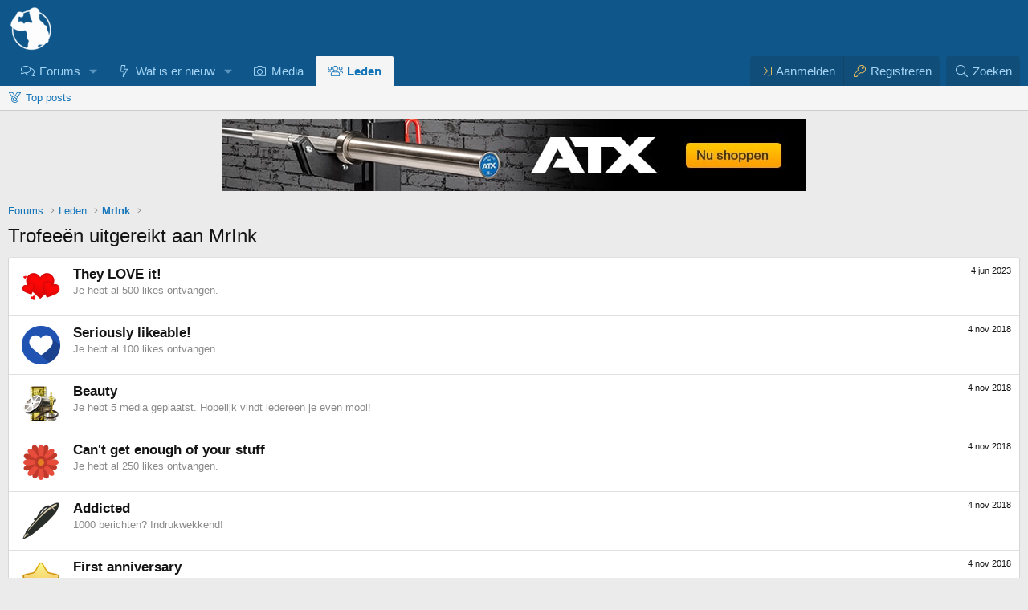

--- FILE ---
content_type: text/html; charset=utf-8
request_url: https://forum.bodybuilding.nl/members/mrink.29969/trophies
body_size: 10703
content:
<!DOCTYPE html>
<html id="XF" lang="nl-NL" dir="LTR"
	data-xf="2.3"
	data-app="public"
	
	
	data-template="member_trophies"
	data-container-key=""
	data-content-key=""
	data-logged-in="false"
	data-cookie-prefix="xf_"
	data-csrf="1768791405,a9b2f15068ef8990d24ae8012bf0f1c6"
	class="has-no-js v_2_0 template-member_trophies"
	 data-run-jobs="">
<head>
	
	
	

	<meta charset="utf-8" />
	<title>Trofeeën uitgereikt aan MrInk | Bodybuilding.nl Forum</title>
	<link rel="manifest" crossorigin="use-credentials" href="/webmanifest.php">

	<meta http-equiv="X-UA-Compatible" content="IE=Edge" />
	<meta name="viewport" content="width=device-width, initial-scale=1, viewport-fit=cover">
<meta name="format-detection" content="telephone=no">

	
		
			
				<meta name="theme-color" media="(prefers-color-scheme: light)" content="#0f578a" />
				<meta name="theme-color" media="(prefers-color-scheme: dark)" content="#0a1c29" />
			
		
	

	<meta name="apple-mobile-web-app-title" content="BBnl Forum">
	
		<link rel="apple-touch-icon" href="/launcher-icon-192x.png">
		

	
		<meta name="robots" content="noindex" />
	

	
		
	
	
	<meta property="og:site_name" content="Bodybuilding.nl Forum" />


	
	
		
	
	
	<meta property="og:type" content="website" />


	
	
		
	
	
	
		<meta property="og:title" content="Trofeeën uitgereikt aan MrInk" />
		<meta property="twitter:title" content="Trofeeën uitgereikt aan MrInk" />
	


	
	
	
		
	
	
	<meta property="og:url" content="https://forum.bodybuilding.nl/members/mrink.29969/trophies" />


	
	
		
	
	
	
		<meta property="og:image" content="https://forum.bodybuilding.nl/launcher-icon-512x.png" />
		<meta property="twitter:image" content="https://forum.bodybuilding.nl/launcher-icon-512x.png" />
		<meta property="twitter:card" content="summary" />
	


	

	

	
	
		
	
	

	<link rel="stylesheet" href="/css.php?css=public%3Anormalize.css%2Cpublic%3Afa.css%2Cpublic%3Avariations.less%2Cpublic%3Acore.less%2Cpublic%3Aapp.less&amp;s=86&amp;l=17&amp;d=1768790235&amp;k=79da63994318315515bc9273ae3c2a24b8cf2e08" />

	

<link rel="stylesheet" href="/css.php?css=public%3AozzmodzDropTab.less&amp;s=86&amp;l=17&amp;d=1768790235&amp;k=0933f138788a61b9ec707e18c81059f8c708129e" />
<link rel="stylesheet" href="/css.php?css=public%3Aozzmodz_badges.less&amp;s=86&amp;l=17&amp;d=1768790235&amp;k=7430db28d0924e50f138d95cbe62249336ff0952" />
<link rel="stylesheet" href="/css.php?css=public%3Aextra.less&amp;s=86&amp;l=17&amp;d=1768790235&amp;k=0aa907c127ea5bf3fe0d2909272c2dc36423c303" />




	
		<script src="/js/xf/preamble.min.js?_v=5518341c"></script>
	

	
	<script src="/js/vendor/vendor-compiled.js?_v=5518341c" defer></script>
	<script src="/js/xf/core-compiled.js?_v=5518341c" defer></script>

	<script>
		XF.ready(() =>
		{
			XF.extendObject(true, XF.config, {
				// 
				userId: 0,
PopupAppearance : 'molten' ,
				enablePush: true,
				pushAppServerKey: 'BL2rO60m4WHB+PHgy0M3HkRLBKFLVFp+An/95dC45Q9OZEGUWPSXXlL01BweFa//C0wvj0nfOIp6nQt5G8AE3yg=',
				url: {
					fullBase: 'https://forum.bodybuilding.nl/',
					basePath: '/',
					css: '/css.php?css=__SENTINEL__&s=86&l=17&d=1768790235',
					js: '/js/__SENTINEL__?_v=5518341c',
					icon: '/data/local/icons/__VARIANT__.svg?v=1768790240#__NAME__',
					iconInline: '/styles/fa/__VARIANT__/__NAME__.svg?v=5.15.3',
					keepAlive: '/login/keep-alive'
				},
				cookie: {
					path: '/',
					domain: '',
					prefix: 'xf_',
					secure: true,
					consentMode: 'disabled',
					consented: ["optional","_third_party"]
				},
				cacheKey: 'f3ed7234243583f554e27d349fe769c5',
				csrf: '1768791405,a9b2f15068ef8990d24ae8012bf0f1c6',
				js: {},
				fullJs: false,
				css: {"public:ozzmodzDropTab.less":true,"public:ozzmodz_badges.less":true,"public:extra.less":true},
				time: {
					now: 1768791405,
					today: 1768777200,
					todayDow: 1,
					tomorrow: 1768863600,
					yesterday: 1768690800,
					week: 1768258800,
					month: 1767222000,
					year: 1767222000
				},
				style: {
					light: 'default',
					dark: 'alternate',
					defaultColorScheme: 'light'
				},
				borderSizeFeature: '3px',
				fontAwesomeWeight: 'l',
				enableRtnProtect: true,
				
				enableFormSubmitSticky: true,
				imageOptimization: '0',
				imageOptimizationQuality: 0.85,
				uploadMaxFilesize: 209715200,
				uploadMaxWidth: 1200,
				uploadMaxHeight: 1200,
				allowedVideoExtensions: ["m4v","mov","mp4","mp4v","mpeg","mpg","ogv","webm"],
				allowedAudioExtensions: ["mp3","opus","ogg","wav"],
				shortcodeToEmoji: true,
				visitorCounts: {
					conversations_unread: '0',
					alerts_unviewed: '0',
					total_unread: '0',
					title_count: true,
					icon_indicator: true
				},
				jsMt: {"xf\/action.js":"07c0bfe3","xf\/embed.js":"96853dc7","xf\/form.js":"86d11687","xf\/structure.js":"07c0bfe3","xf\/tooltip.js":"86d11687"},
				jsState: {},
				publicMetadataLogoUrl: 'https://forum.bodybuilding.nl/launcher-icon-512x.png',
				publicPushBadgeUrl: 'https://forum.bodybuilding.nl/styles/default/xenforo/bell.png'
			})

			XF.extendObject(XF.phrases, {
				// 
"time.day": "{count} dag",
"time.days": "{count} dagen",
"time.hour": "{count} uur",
"time.hours": "{count} uren",
"time.minute": "{count} minuut",
"time.minutes": "{count} minuten",
"time.month": "{count} maand",
"time.months": "{count} maanden",
"time.second": "{count} seconde",
"time.seconds": "{count} seconden",
"time.week": "{count} week",
"time.weeks": "{count} weken",
"time.year": "{count} jaar",
"time.years": "{count} jaren",
			svNoticeTimeReplacables_second: "{count} seconde",
			svNoticeTimeReplacables_seconds: "{count} seconden",
			svNoticeTimeReplacables_minute: "{count} minuut",
			svNoticeTimeReplacables_minutes: "{count} minuten",
			svNoticeTimeReplacables_hour: "{count} uur",
			svNoticeTimeReplacables_hours: "{count} uren",
			svNoticeTimeReplacables_day: "{count} dag",
			svNoticeTimeReplacables_days: "{count} dagen",
			svNoticeTimeReplacables_week: "{count} week",
			svNoticeTimeReplacables_weeks: "{count} weken",
			svNoticeTimeReplacables_month: "{count} maand",
			svNoticeTimeReplacables_months: "{count} maanden",
			svNoticeTimeReplacables_year: "{count} jaar",
			svNoticeTimeReplacables_years: "{count} jaren",
			svNoticeTimeReplacables_date_x_at_time_y: "{date} om {time}",

			ozzmodz_edld_save_draft_for_x_hours: "Bewaar 24 uren",

				date_x_at_time_y:     "{date} om {time}",
				day_x_at_time_y:      "{day} om {time}",
				yesterday_at_x:       "Gisteren om {time}",
				x_minutes_ago:        "{minutes} minuten geleden",
				one_minute_ago:       "1 minuut geleden",
				a_moment_ago:         "een moment geleden",
				today_at_x:           "Vandaag om {time}",
				in_a_moment:          "In een ogenblik",
				in_a_minute:          "Binnen een minuut",
				in_x_minutes:         "Over {minutes} minuten",
				later_today_at_x:     "Later vandaag om {time}",
				tomorrow_at_x:        "Morgen om {time}",
				short_date_x_minutes: "{minutes}m",
				short_date_x_hours:   "{hours}h",
				short_date_x_days:    "{days}d",

				day0: "zondag",
				day1: "maandag",
				day2: "dinsdag",
				day3: "woensdag",
				day4: "donderdag",
				day5: "vrijdag",
				day6: "zaterdag",

				dayShort0: "zo",
				dayShort1: "ma",
				dayShort2: "di",
				dayShort3: "wo",
				dayShort4: "do",
				dayShort5: "vr",
				dayShort6: "za",

				month0: "januari",
				month1: "februari",
				month2: "maart",
				month3: "april",
				month4: "mei",
				month5: "juni",
				month6: "juli",
				month7: "augustus",
				month8: "september",
				month9: "oktober",
				month10: "november",
				month11: "december",

				active_user_changed_reload_page: "De actieve gebruiker is veranderd. Laad de pagina opnieuw voor de nieuwste versie.",
				server_did_not_respond_in_time_try_again: "De server heeft niet tijdig gereageerd. Gelieve opnieuw te proberen.",
				oops_we_ran_into_some_problems: "Oeps! We zijn enkele problemen tegengekomen.",
				oops_we_ran_into_some_problems_more_details_console: "Oeps! We zijn enkele problemen tegengekomen. Probeer het later opnieuw. Meer foutdetails kunnen zich in de browserconsole bevinden.",
				file_too_large_to_upload: "Bestand is te groot om te uploaden.",
				uploaded_file_is_too_large_for_server_to_process: "Het geüploade bestand is te groot om te verwerken voor de server.",
				files_being_uploaded_are_you_sure: "Bestanden worden nog geüpload. Ben je zeker dat je dit formulier wilt verzenden?",
				attach: "Voeg bestand toe",
				rich_text_box: "Rich text-vak",
				close: "Sluit",
				link_copied_to_clipboard: "Link naar klembord gekopieerd.",
				text_copied_to_clipboard: "Tekst naar klembord gekopieerd.",
				loading: "Laden…",
				you_have_exceeded_maximum_number_of_selectable_items: "Je hebt het maximaal aantal selecteerbare items overschreden ",

				processing: "Verwerken",
				'processing...': "Verwerken…",

				showing_x_of_y_items: "{count} van de {total} items worden weergegeven",
				showing_all_items: "Alle items worden getoond",
				no_items_to_display: "Geen items om te tonen",

				number_button_up: "Omhoog",
				number_button_down: "Omlaag",

				push_enable_notification_title: "Pushmeldingen succesvol ingeschakeld op Bodybuilding.nl Forum",
				push_enable_notification_body: "Bedankt voor het aanzetten van pushmeldingen!",

				pull_down_to_refresh: "Trek naar beneden om te herladen.",
				release_to_refresh: "Loslaten om te herladen",
				refreshing: "Herladen…"
			})
		})
	

window.addEventListener('DOMContentLoaded',()=>{XF.Push.updateUserSubscriptionParent=XF.Push.updateUserSubscription;XF.Push.updateUserSubscription=function(b,a){"unsubscribe"===a&&XF.browser.safari&&XF.Push.setPushHistoryUserIds({});XF.Push.updateUserSubscriptionParent(b,a)}});
</script>

	







        <link rel="mask-icon" href="/safari-pinned-tab.svg" color="#5bbad5">
	
		<link rel="icon" type="image/png" href="https://forum.bodybuilding.nl/favicon-32x32.png" sizes="32x32" />
	

	
	<script async src="https://www.googletagmanager.com/gtag/js?id=UA-82411740-1"></script>
	<script>
		window.dataLayer = window.dataLayer || [];
		function gtag(){dataLayer.push(arguments);}
		gtag('js', new Date());
		gtag('config', 'UA-82411740-1', {
			// 
			
			
				'anonymize_ip': true,
			
		});
	</script>

 
	
</head>
<body data-template="member_trophies">







<div class="p-pageWrapper" id="top">

	

	<header class="p-header" id="header">
		<div class="p-header-inner">
			<div class="p-header-content">
				<div class="p-header-logo p-header-logo--image">
					<a href="https://forum.bodybuilding.nl/./">
						

	

	
		
		

		
	
		
		

		
	

	

	<picture data-variations="{&quot;default&quot;:{&quot;1&quot;:&quot;\/logo-transparant-58x.png&quot;,&quot;2&quot;:&quot;\/logo-transparant-116x.png&quot;},&quot;alternate&quot;:{&quot;1&quot;:&quot;\/logo-transparant-58x.png&quot;,&quot;2&quot;:&quot;\/logo-transparant-116x.png&quot;}}">
		
		
		

		
			
			
			

			
		

		<img src="/logo-transparant-58x.png" srcset="/logo-transparant-116x.png 2x" width="58" height="58" alt="Bodybuilding.nl Forum"  />
	</picture>


					</a>
				</div>

				
			</div>
		</div>
	</header>

	
	

	
		<div class="p-navSticky p-navSticky--all" data-xf-init="sticky-header">
			
		<nav class="p-nav">
			<div class="p-nav-inner">
<div class="th_holiday__categoryStrip__left"></div>
<div class="th_holiday__categoryStrip__center"></div>
<div class="th_holiday__categoryStrip__right"></div>
				<button type="button" class="button button--plain p-nav-menuTrigger" data-xf-click="off-canvas" data-menu=".js-headerOffCanvasMenu" tabindex="0" aria-label="Menu"><span class="button-text">
					<i aria-hidden="true"></i>
				</span></button>

				<div class="p-nav-smallLogo">
					<a href="https://forum.bodybuilding.nl/./">
						

	

	
		
		

		
	
		
		

		
	

	

	<picture data-variations="{&quot;default&quot;:{&quot;1&quot;:&quot;\/logo-transparant-58x.png&quot;,&quot;2&quot;:null},&quot;alternate&quot;:{&quot;1&quot;:&quot;\/logo-transparant-58x.png&quot;,&quot;2&quot;:null}}">
		
		
		

		
			
			
			

			
		

		<img src="/logo-transparant-58x.png"  width="58" height="58" alt="Bodybuilding.nl Forum"  />
	</picture>


					</a>
				</div>

				<div class="p-nav-scroller hScroller" data-xf-init="h-scroller" data-auto-scroll=".p-navEl.is-selected">
					<div class="hScroller-scroll">
						<ul class="p-nav-list js-offCanvasNavSource">
							
								<li>
									
	<div class="p-navEl " data-has-children="true">
	

		
	
	<a href="/"
	class="p-navEl-link p-navEl-link--splitMenu "
	
	
	data-nav-id="forums">Forums</a>


		<a data-xf-key="1"
			data-xf-click="menu"
			data-menu-pos-ref="< .p-navEl"
			class="p-navEl-splitTrigger"
			role="button"
			tabindex="0"
			aria-label="Toggle expanded"
			aria-expanded="false"
			aria-haspopup="true"></a>

		
	
		<div class="menu menu--structural" data-menu="menu" aria-hidden="true">
			<div class="menu-content">
				
					
		
	    
	
	
	<a href="/whats-new/posts/"
	class="menu-linkRow u-indentDepth0 js-offCanvasCopy nav-has-children "
	
	
	data-nav-id="newPosts">Nieuwe berichten</a>

	        
	    

				
					
		
	    
	
	
	<a href="/imagesearch/"
	class="menu-linkRow u-indentDepth0 js-offCanvasCopy nav-has-children "
	
	
	data-nav-id="imageSearch">Zoek afbeeldingen</a>

	        
	    

				
					
		
	    
	
	
	<a href="/whats-new/latest-activity"
	class="menu-linkRow u-indentDepth0 js-offCanvasCopy nav-has-children "
	
	
	data-nav-id="latestActivity">Recente activiteit</a>

	        
	    

				
			</div>
		</div>
	
	</div>

								</li>
							
								<li>
									
	<div class="p-navEl " data-has-children="true">
	

		
	
	<a href="/whats-new/"
	class="p-navEl-link p-navEl-link--splitMenu "
	
	
	data-nav-id="whatsNew">Wat is er nieuw</a>


		<a data-xf-key="2"
			data-xf-click="menu"
			data-menu-pos-ref="< .p-navEl"
			class="p-navEl-splitTrigger"
			role="button"
			tabindex="0"
			aria-label="Toggle expanded"
			aria-expanded="false"
			aria-haspopup="true"></a>

		
	
		<div class="menu menu--structural" data-menu="menu" aria-hidden="true">
			<div class="menu-content">
				
					
		
	    
	
	
	<a href="/search-forums/sponsor-topics.425/"
	class="menu-linkRow u-indentDepth0 js-offCanvasCopy nav-has-children "
	
	
	data-nav-id="sponsored_threads">Sponsor topics</a>

	        
	    

				
					
		
	    
	
	
	<a href="/whats-new/posts/"
	class="menu-linkRow u-indentDepth0 js-offCanvasCopy nav-has-children "
	
	
	data-nav-id="whatsNewPosts">Nieuwe berichten</a>

	        
	    

				
					
		
	    
	
	
	<a href="/whats-new/latest-activity"
	class="menu-linkRow u-indentDepth0 js-offCanvasCopy nav-has-children "
	
	
	data-nav-id="latest_activity">Recente activiteit</a>

	        
	    

				
					
		
	    
	
	
	<a href="/pages/new-threads"
	class="menu-linkRow u-indentDepth0 js-offCanvasCopy nav-has-children "
	
	
	data-nav-id="new_threads">Nieuwe topics</a>

	        
	    

				
					
		
	    
	
	
	<a href="/featured/"
	class="menu-linkRow u-indentDepth0 js-offCanvasCopy nav-has-children "
	
	
	data-nav-id="featured">Uitgelichte inhoud</a>

	        
	    

				
			</div>
		</div>
	
	</div>

								</li>
							
								<li>
									
	<div class="p-navEl " >
	

		
	
	<a href="/media/"
	class="p-navEl-link "
	
	data-xf-key="3"
	data-nav-id="xfmg">Media</a>


		

		
	
	</div>

								</li>
							
								<li>
									
	<div class="p-navEl is-selected" data-has-children="true">
	

		
	
	<a href="/members/"
	class="p-navEl-link p-navEl-link--splitMenu "
	
	
	data-nav-id="members">Leden</a>


		<a data-xf-key="4"
			data-xf-click="menu"
			data-menu-pos-ref="< .p-navEl"
			class="p-navEl-splitTrigger"
			role="button"
			tabindex="0"
			aria-label="Toggle expanded"
			aria-expanded="false"
			aria-haspopup="true"></a>

		
	
		<div class="menu menu--structural" data-menu="menu" aria-hidden="true">
			<div class="menu-content">
				
					
		
	    
	
	
	<a href="/potw/"
	class="menu-linkRow u-indentDepth0 js-offCanvasCopy nav-has-children "
	
	
	data-nav-id="cb_potw">Top posts</a>

	        
	    

				
			</div>
		</div>
	
	</div>

								</li>
							
						</ul>
					</div>
				</div>

				<div class="p-nav-opposite">
					<div class="p-navgroup p-account p-navgroup--guest">
						
							<a href="/login/" class="p-navgroup-link p-navgroup-link--textual p-navgroup-link--logIn"
								data-xf-click="overlay" data-follow-redirects="on">
								<span class="p-navgroup-linkText">Aanmelden</span>
							</a>
							
								<a href="/login/register" class="p-navgroup-link p-navgroup-link--textual p-navgroup-link--register"
									data-xf-click="overlay" data-follow-redirects="on">
									<span class="p-navgroup-linkText">Registreren</span>
								</a>
							
						
					</div>

					<div class="p-navgroup p-discovery">
						
	<a href="/whats-new/"
							class="p-navgroup-link p-navgroup-link--iconic p-navgroup-link--whatsnew"
							aria-label="Wat is er nieuw"
							title="Wat is er nieuw">
							<i aria-hidden="true"></i>
							<span class="p-navgroup-linkText">Wat is er nieuw</span>
						</a>


						


							<a href="/search/"
								class="p-navgroup-link p-navgroup-link--iconic p-navgroup-link--search"
								data-xf-click="menu"
								data-xf-key="/"
								aria-label="Zoeken"
								aria-expanded="false"
								aria-haspopup="true"
								title="Zoeken">
								<i aria-hidden="true"></i>
								<span class="p-navgroup-linkText">Zoeken</span>
							</a>
							<div class="menu menu--structural menu--wide" data-menu="menu" aria-hidden="true">
								<form action="/search/search" method="post"
									class="menu-content"
									data-xf-init="quick-search">

									<h3 class="menu-header">Zoeken</h3>
									
									<div class="menu-row">
										
											<input type="text" class="input" name="keywords" data-acurl="/search/auto-complete" placeholder="Zoeken…" autocomplete="off" aria-label="Zoeken" data-menu-autofocus="true" />
										
									</div>

									
									<div class="menu-row">
										<label class="iconic"><input type="checkbox"  name="c[title_only]" value="1" /><i aria-hidden="true"></i><span class="iconic-label">Zoek alleen in titels

													
													<span tabindex="0" role="button"
														data-xf-init="tooltip" data-trigger="hover focus click" title="Tags zullen ook gezocht worden in de inhoud waar tags ondersteund worden">

														<i class="fa--xf far fa-question-circle  u-muted u-smaller"><svg xmlns="http://www.w3.org/2000/svg" role="img" ><title>Notitie</title><use href="/data/local/icons/regular.svg?v=1768790240#question-circle"></use></svg></i>
													</span></span></label>

									</div>
									
									<div class="menu-row">
										<div class="inputGroup">
											<span class="inputGroup-text" id="ctrl_search_menu_by_member">Door:</span>
											<input type="text" class="input" name="c[users]" data-xf-init="auto-complete" placeholder="Lid" aria-labelledby="ctrl_search_menu_by_member" />
										</div>
									</div>
									<div class="menu-footer">
									<span class="menu-footer-controls">
										
	<span class="buttonGroup">
		<button type="submit" class="button button--icon button--icon--search button--primary"><i class="fa--xf fal fa-search "><svg xmlns="http://www.w3.org/2000/svg" role="img" aria-hidden="true" ><use href="/data/local/icons/light.svg?v=1768790240#search"></use></svg></i><span class="button-text">Zoek</span></button>
		<button type="submit" class="button button--icon button--icon--fabfa-google button--primary google-search-button" formaction="/google-search/" data-xf-init="tooltip" title="Zoek met Google" style="min-width: 40px;"><span class="button-text">
				<i class="fa--xf fab fa-google "><svg xmlns="http://www.w3.org/2000/svg" role="img" aria-hidden="true" ><use href="/data/local/icons/brands.svg?v=1768790240#google"></use></svg></i>
		</span></button>
	</span>


										
									</span>
									</div>

									<input type="hidden" name="_xfToken" value="1768791405,a9b2f15068ef8990d24ae8012bf0f1c6" />
								</form>
							</div>
						
					</div>
				</div>
			</div>
		</nav>
	
			
		
			<div class="p-sectionLinks">
				<div class="p-sectionLinks-inner hScroller" data-xf-init="h-scroller">
					<div class="hScroller-scroll">
						<ul class="p-sectionLinks-list">
							
								<li>
									
	<div class="p-navEl " >
	

		
	
	<a href="/potw/"
	class="p-navEl-link "
	
	data-xf-key="alt+1"
	data-nav-id="cb_potw">Top posts</a>


		

		
	
	</div>

								</li>
							
						</ul>
					</div>
				</div>
			</div>
			
	
		</div>
		

	<div class="offCanvasMenu offCanvasMenu--nav js-headerOffCanvasMenu" data-menu="menu" aria-hidden="true" data-ocm-builder="navigation">
		<div class="offCanvasMenu-backdrop" data-menu-close="true"></div>
		<div class="offCanvasMenu-content">
			<div class="offCanvasMenu-header">
				Menu
				<a class="offCanvasMenu-closer" data-menu-close="true" role="button" tabindex="0" aria-label="Sluit"></a>
			</div>
			
				<div class="p-offCanvasRegisterLink">
					<div class="offCanvasMenu-linkHolder">
						<a href="/login/" class="offCanvasMenu-link" data-xf-click="overlay" data-menu-close="true">
							Aanmelden
						</a>
					</div>
					<hr class="offCanvasMenu-separator" />
					
						<div class="offCanvasMenu-linkHolder">
							<a href="/login/register" class="offCanvasMenu-link" data-xf-click="overlay" data-menu-close="true">
								Registreren
							</a>
						</div>
						<hr class="offCanvasMenu-separator" />
					
				</div>
			
			<div class="js-offCanvasNavTarget"></div>
			<div class="offCanvasMenu-installBanner js-installPromptContainer" style="display: none;" data-xf-init="install-prompt">
				<div class="offCanvasMenu-installBanner-header">Installeer de app</div>
				<button type="button" class="button js-installPromptButton"><span class="button-text">Installeer </span></button>
				<template class="js-installTemplateIOS">
					<div class="js-installTemplateContent">
						<div class="overlay-title">Hoe de app installeren op iOS</div>
						<div class="block-body">
							<div class="block-row">
								<p>
									Volg de onderstaande video samen om te zien hoe u onze site kunt installeren als een web-app op uw startscherm.
								</p>
								<p style="text-align: center">
									<video src="/styles/default/xenforo/add_to_home.mp4"
										width="280" height="480" autoplay loop muted playsinline></video>
								</p>
								<p>
									<small><strong>Notitie:</strong> Deze functie is mogelijk niet beschikbaar in sommige browsers.</small>
								</p>
							</div>
						</div>
					</div>
				</template>
			</div>
		</div>
	</div>

	<div class="p-body">
		<div class="p-body-inner">
			<!--XF:EXTRA_OUTPUT-->

			

			

			

	

		
		<div style="text-align:center; margin-bottom:10px;">
		
		
		
		
		<a href="https://www.fitness-seller.nl/gewichten/halterstangen/50-mm-halterstangen/crossfit-halterstangen/" target="_blank" rel="sponsored noopener"><img src="/sponsors/Fitness-seller-2018-10-atx.jpg" alt="Fitness Seller" class="responsive-image" width="728px" height="90px" /></a>
		</div>

	


			
	
		<ul class="p-breadcrumbs "
			itemscope itemtype="https://schema.org/BreadcrumbList">
			
				

				
				

				
					
					
	<li itemprop="itemListElement" itemscope itemtype="https://schema.org/ListItem">
		<a href="/" itemprop="item">
			<span itemprop="name">Forums</span>
		</a>
		<meta itemprop="position" content="1" />
	</li>

				

				
					
					
	<li itemprop="itemListElement" itemscope itemtype="https://schema.org/ListItem">
		<a href="/members/" itemprop="item">
			<span itemprop="name">Leden</span>
		</a>
		<meta itemprop="position" content="2" />
	</li>

				
				
					
					
	<li itemprop="itemListElement" itemscope itemtype="https://schema.org/ListItem">
		<a href="/members/mrink.29969/" itemprop="item">
			<span itemprop="name">MrInk</span>
		</a>
		<meta itemprop="position" content="3" />
	</li>

				
			
		</ul>
	

			



			
	<noscript class="js-jsWarning"><div class="blockMessage blockMessage--important blockMessage--iconic u-noJsOnly">Javascript is uitgeschakeld. Voor een betere ervaring, schakel Javascript aan in je browser voor je verder gaat.</div></noscript>

			
	<div class="blockMessage blockMessage--important blockMessage--iconic js-browserWarning" style="display: none">Je gebruikt een verouderde webbrowser. Het kan mogelijk deze of andere websites niet correct weergeven.<br />Het is raadzaam om je webbrowser te upgraden of een <a href="https://www.google.com/chrome/" target="_blank" rel="noopener">alternatieve webbrowser</a> te gebruiken.</div>


			
				<div class="p-body-header">
					
						
							<div class="p-title ">
								
									
										<h1 class="p-title-value">Trofeeën uitgereikt aan MrInk</h1>
									
									
								
							</div>
						

						

					
				</div>
			

			<div class="p-body-main  ">
				
				<div class="p-body-contentCol"></div>
				

				

				<div class="p-body-content">
					

					<div class="p-body-pageContent">





<div class="block">
	<div class="block-container">
		
			<ol class="block-body">
				
					<li class="block-row block-row--separated">
						<div class="contentRow">
							<span class="contentRow-figure contentRow-figure--text contentRow-figure--fixedSmall"><img title="ITD-CIT" alt="ITD-CIT" src="https://forum.bodybuilding.nl/styles/trophy/trophy_32.png"></span>
							<div class="contentRow-main">
								<span class="contentRow-extra"><time  class="u-dt" dir="auto" datetime="2023-06-04T11:40:18+0200" data-timestamp="1685871618" data-date="4 jun 2023" data-time="11:40" data-short="jun &#039;23" title="4 jun 2023 om 11:40">4 jun 2023</time></span>
								<h2 class="contentRow-header">They LOVE it!</h2>
								<div class="contentRow-minor">Je hebt al 500 likes ontvangen.</div>
							</div>
						</div>
					</li>
				
					<li class="block-row block-row--separated">
						<div class="contentRow">
							<span class="contentRow-figure contentRow-figure--text contentRow-figure--fixedSmall"><img title="ITD-CIT" alt="ITD-CIT" src="https://forum.bodybuilding.nl/styles/trophy/trophy_33.png"></span>
							<div class="contentRow-main">
								<span class="contentRow-extra"><time  class="u-dt" dir="auto" datetime="2018-11-04T23:50:59+0100" data-timestamp="1541371859" data-date="4 nov 2018" data-time="23:50" data-short="nov &#039;18" title="4 nov 2018 om 23:50">4 nov 2018</time></span>
								<h2 class="contentRow-header">Seriously likeable!</h2>
								<div class="contentRow-minor">Je hebt al 100 likes ontvangen.</div>
							</div>
						</div>
					</li>
				
					<li class="block-row block-row--separated">
						<div class="contentRow">
							<span class="contentRow-figure contentRow-figure--text contentRow-figure--fixedSmall"><img title="ITD-CIT" alt="ITD-CIT" src="https://forum.bodybuilding.nl/styles/trophy/trophy_29.png"></span>
							<div class="contentRow-main">
								<span class="contentRow-extra"><time  class="u-dt" dir="auto" datetime="2018-11-04T20:00:45+0100" data-timestamp="1541358045" data-date="4 nov 2018" data-time="20:00" data-short="nov &#039;18" title="4 nov 2018 om 20:00">4 nov 2018</time></span>
								<h2 class="contentRow-header">Beauty</h2>
								<div class="contentRow-minor">Je hebt 5 media geplaatst. Hopelijk vindt iedereen je even mooi!</div>
							</div>
						</div>
					</li>
				
					<li class="block-row block-row--separated">
						<div class="contentRow">
							<span class="contentRow-figure contentRow-figure--text contentRow-figure--fixedSmall"><img title="ITD-CIT" alt="ITD-CIT" src="https://forum.bodybuilding.nl/styles/trophy/trophy_18.png"></span>
							<div class="contentRow-main">
								<span class="contentRow-extra"><time  class="u-dt" dir="auto" datetime="2018-11-04T18:03:24+0100" data-timestamp="1541351004" data-date="4 nov 2018" data-time="18:03" data-short="nov &#039;18" title="4 nov 2018 om 18:03">4 nov 2018</time></span>
								<h2 class="contentRow-header">Can't get enough of your stuff</h2>
								<div class="contentRow-minor">Je hebt al 250 likes ontvangen.</div>
							</div>
						</div>
					</li>
				
					<li class="block-row block-row--separated">
						<div class="contentRow">
							<span class="contentRow-figure contentRow-figure--text contentRow-figure--fixedSmall"><img title="ITD-CIT" alt="ITD-CIT" src="https://forum.bodybuilding.nl/styles/trophy/trophy_17.png"></span>
							<div class="contentRow-main">
								<span class="contentRow-extra"><time  class="u-dt" dir="auto" datetime="2018-11-04T18:03:24+0100" data-timestamp="1541351004" data-date="4 nov 2018" data-time="18:03" data-short="nov &#039;18" title="4 nov 2018 om 18:03">4 nov 2018</time></span>
								<h2 class="contentRow-header">Addicted</h2>
								<div class="contentRow-minor">1000 berichten?  Indrukwekkend!</div>
							</div>
						</div>
					</li>
				
					<li class="block-row block-row--separated">
						<div class="contentRow">
							<span class="contentRow-figure contentRow-figure--text contentRow-figure--fixedSmall"><img title="ITD-CIT" alt="ITD-CIT" src="https://forum.bodybuilding.nl/styles/trophy/trophy_15.png"></span>
							<div class="contentRow-main">
								<span class="contentRow-extra"><time  class="u-dt" dir="auto" datetime="2018-11-04T18:03:24+0100" data-timestamp="1541351004" data-date="4 nov 2018" data-time="18:03" data-short="nov &#039;18" title="4 nov 2018 om 18:03">4 nov 2018</time></span>
								<h2 class="contentRow-header">First anniversary</h2>
								<div class="contentRow-minor">Je bent hier 1 jaar geregistreerd, gefeliciteerd!</div>
							</div>
						</div>
					</li>
				
					<li class="block-row block-row--separated">
						<div class="contentRow">
							<span class="contentRow-figure contentRow-figure--text contentRow-figure--fixedSmall"><img title="ITD-CIT" alt="ITD-CIT" src="https://forum.bodybuilding.nl/styles/trophy/trophy_14.png"></span>
							<div class="contentRow-main">
								<span class="contentRow-extra"><time  class="u-dt" dir="auto" datetime="2018-11-04T18:03:24+0100" data-timestamp="1541351004" data-date="4 nov 2018" data-time="18:03" data-short="nov &#039;18" title="4 nov 2018 om 18:03">4 nov 2018</time></span>
								<h2 class="contentRow-header">I like it a lot</h2>
								<div class="contentRow-minor">Je hebt al 25 likes ontvangen.</div>
							</div>
						</div>
					</li>
				
					<li class="block-row block-row--separated">
						<div class="contentRow">
							<span class="contentRow-figure contentRow-figure--text contentRow-figure--fixedSmall"><img title="ITD-CIT" alt="ITD-CIT" src="https://forum.bodybuilding.nl/styles/trophy/trophy_13.png"></span>
							<div class="contentRow-main">
								<span class="contentRow-extra"><time  class="u-dt" dir="auto" datetime="2018-11-04T18:03:24+0100" data-timestamp="1541351004" data-date="4 nov 2018" data-time="18:03" data-short="nov &#039;18" title="4 nov 2018 om 18:03">4 nov 2018</time></span>
								<h2 class="contentRow-header">Can't stop!</h2>
								<div class="contentRow-minor">Je heb 100 berichten gepost, hopelijk heb je hier langer dan één dag over gedaan!</div>
							</div>
						</div>
					</li>
				
					<li class="block-row block-row--separated">
						<div class="contentRow">
							<span class="contentRow-figure contentRow-figure--text contentRow-figure--fixedSmall"><img title="ITD-CIT" alt="ITD-CIT" src="https://forum.bodybuilding.nl/styles/trophy/trophy_12.png"></span>
							<div class="contentRow-main">
								<span class="contentRow-extra"><time  class="u-dt" dir="auto" datetime="2018-11-04T18:03:24+0100" data-timestamp="1541351004" data-date="4 nov 2018" data-time="18:03" data-short="nov &#039;18" title="4 nov 2018 om 18:03">4 nov 2018</time></span>
								<h2 class="contentRow-header">Keeps coming back</h2>
								<div class="contentRow-minor">30 berichten gepost. Je vind het vast leuk hier!</div>
							</div>
						</div>
					</li>
				
					<li class="block-row block-row--separated">
						<div class="contentRow">
							<span class="contentRow-figure contentRow-figure--text contentRow-figure--fixedSmall"><img title="ITD-CIT" alt="ITD-CIT" src="https://forum.bodybuilding.nl/styles/trophy/trophy_11.png"></span>
							<div class="contentRow-main">
								<span class="contentRow-extra"><time  class="u-dt" dir="auto" datetime="2018-11-04T18:03:24+0100" data-timestamp="1541351004" data-date="4 nov 2018" data-time="18:03" data-short="nov &#039;18" title="4 nov 2018 om 18:03">4 nov 2018</time></span>
								<h2 class="contentRow-header">Somebody likes you</h2>
								<div class="contentRow-minor">Iemand op het forum heeft een bericht van je leuk gevonden. Blijf zo verder posten!</div>
							</div>
						</div>
					</li>
				
					<li class="block-row block-row--separated">
						<div class="contentRow">
							<span class="contentRow-figure contentRow-figure--text contentRow-figure--fixedSmall"><img title="ITD-CIT" alt="ITD-CIT" src="https://forum.bodybuilding.nl/styles/trophy/trophy_10.png"></span>
							<div class="contentRow-main">
								<span class="contentRow-extra"><time  class="u-dt" dir="auto" datetime="2018-11-04T18:03:24+0100" data-timestamp="1541351004" data-date="4 nov 2018" data-time="18:03" data-short="nov &#039;18" title="4 nov 2018 om 18:03">4 nov 2018</time></span>
								<h2 class="contentRow-header">First message</h2>
								<div class="contentRow-minor">Plaats ergens een bericht om dit te ontvangen.</div>
							</div>
						</div>
					</li>
				
			</ol>
		
		<div class="block-footer block-footer--split">
			<span class="block-footer-counter">Totaal aantal punten: 173</span>
			<span class="block-footer-controls">
				<a href="/help/trophies/" class="button "><span class="button-text">
					Bekijk alle beschikbare trofeeën
				</span></a>
			</span>
		</div>
	</div>
</div></div>
					
				</div>

				
			</div>

			
			
	
		<ul class="p-breadcrumbs p-breadcrumbs--bottom"
			itemscope itemtype="https://schema.org/BreadcrumbList">
			
				

				
				

				
					
					
	<li itemprop="itemListElement" itemscope itemtype="https://schema.org/ListItem">
		<a href="/" itemprop="item">
			<span itemprop="name">Forums</span>
		</a>
		<meta itemprop="position" content="1" />
	</li>

				

				
					
					
	<li itemprop="itemListElement" itemscope itemtype="https://schema.org/ListItem">
		<a href="/members/" itemprop="item">
			<span itemprop="name">Leden</span>
		</a>
		<meta itemprop="position" content="2" />
	</li>

				
				
					
					
	<li itemprop="itemListElement" itemscope itemtype="https://schema.org/ListItem">
		<a href="/members/mrink.29969/" itemprop="item">
			<span itemprop="name">MrInk</span>
		</a>
		<meta itemprop="position" content="3" />
	</li>

				
			
		</ul>
	

			
		</div>
	</div>

	<footer class="p-footer" id="footer">
		<div class="p-footer-inner">

			<div class="p-footer-row">
				
					<div class="p-footer-row-main">
						<ul class="p-footer-linkList">
							
								
								
									<li>
										
											
												<a href="/misc/style" data-xf-click="overlay"
													data-xf-init="tooltip" title="Stijlkiezer" rel="nofollow">
													<i class="fa--xf fal fa-paint-brush "><svg xmlns="http://www.w3.org/2000/svg" role="img" aria-hidden="true" ><use href="/data/local/icons/light.svg?v=1768790240#paint-brush"></use></svg></i> Standaard Thema
												</a>
											
											
												<a href="/misc/style-variation" rel="nofollow"
													class="js-styleVariationsLink"
													data-xf-init="tooltip" title="Style variation"
													data-xf-click="menu" data-z-index-ref=".u-bottomFixer" role="button" aria-expanded="false" aria-haspopup="true">

													<i class="fa--xf fal fa-adjust "><svg xmlns="http://www.w3.org/2000/svg" role="img" ><title>Style variation</title><use href="/data/local/icons/light.svg?v=1768790240#adjust"></use></svg></i>
												</a>

												<div class="menu" data-menu="menu" aria-hidden="true">
													<div class="menu-content js-styleVariationsMenu">
														

	
		

    

    <span class="menu-linkRow is-selected"
        
        data-xf-click="style-variation" data-variation="">

        <i class="fa--xf fal fa-adjust "><svg xmlns="http://www.w3.org/2000/svg" role="img" aria-hidden="true" ><use href="/data/local/icons/light.svg?v=1768790240#adjust"></use></svg></i>

        
            Systeem
        
    </span>


		

    

    <span class="menu-linkRow "
        
        data-xf-click="style-variation" data-variation="default">

        <i class="fa--xf fal fa-sun "><svg xmlns="http://www.w3.org/2000/svg" role="img" aria-hidden="true" ><use href="/data/local/icons/light.svg?v=1768790240#sun"></use></svg></i>

        
            Licht
        
    </span>


		

    

    <span class="menu-linkRow "
        
        data-xf-click="style-variation" data-variation="alternate">

        <i class="fa--xf fal fa-moon "><svg xmlns="http://www.w3.org/2000/svg" role="img" aria-hidden="true" ><use href="/data/local/icons/light.svg?v=1768790240#moon"></use></svg></i>

        
            Donker
        
    </span>

	

	
		
	

													</div>
												</div>
											
										
									</li>
								
								
									<li><a href="/misc/language" data-xf-click="overlay"
										data-xf-init="tooltip" title="Talenkiezer" rel="nofollow">
										<i class="fa--xf fal fa-globe "><svg xmlns="http://www.w3.org/2000/svg" role="img" aria-hidden="true" ><use href="/data/local/icons/light.svg?v=1768790240#globe"></use></svg></i> Nederlands</a></li>
								
							
						</ul>
					</div>
				
				<div class="p-footer-row-opposite">
					<ul class="p-footer-linkList">
						
							
								<li><a href="/misc/contact" data-xf-click="overlay">Contact opnemen</a></li>
							
						

						
							<li><a href="/voorwaarden/">Voorwaarden en regels</a></li>
						

						
							<li><a href="/privacybeleid/">Privacybeleid</a></li>
						

						
							<li><a href="/help/">Help</a></li>
						

						
							<li><a href="https://forum.bodybuilding.nl/./">Hoofdpagina</a></li>
						

						<li><a href="/fora/-/index.rss" target="_blank" class="p-footer-rssLink" title="RSS"><span aria-hidden="true"><i class="fa--xf fal fa-rss "><svg xmlns="http://www.w3.org/2000/svg" role="img" aria-hidden="true" ><use href="/data/local/icons/light.svg?v=1768790240#rss"></use></svg></i><span class="u-srOnly">RSS</span></span></a></li>
					</ul>
				</div>
			</div>

			
				<div class="p-footer-copyright">
					
						<br />

						Bodybuilding.nl @2026

<a style="font-size:25px;padding-left:5px;" target="_blank" href="https://www.facebook.com/Bodybuildingnlforum/" title="facebook pagina" rel="noopener" rel="me">  <i class="fa--xf fab fa-facebook "><svg xmlns="http://www.w3.org/2000/svg" role="img" aria-hidden="true" ><use href="/data/local/icons/brands.svg?v=1768790240#facebook"></use></svg></i> </a>

<a style="font-size:25px;padding-left:5px;" target="_blank" href="https://www.instagram.com/dbbforum/" title="instagram pagina" rel="noopener" rel="me">  <i class="fa--xf fab fa-instagram "><svg xmlns="http://www.w3.org/2000/svg" role="img" aria-hidden="true" ><use href="/data/local/icons/brands.svg?v=1768790240#instagram"></use></svg></i> </a>

<a href="https://forum.bodybuilding.nl/boeken/">Aanbevolen Boeken</a>
					
				</div>
			

			
		</div>
	</footer>
</div> <!-- closing p-pageWrapper -->

<div class="u-bottomFixer js-bottomFixTarget">
	
	
</div>

<div class="u-navButtons js-navButtons">
	<a href="javascript:" class="button button--scroll"><span class="button-text"><i class="fa--xf fal fa-arrow-left "><svg xmlns="http://www.w3.org/2000/svg" role="img" aria-hidden="true" ><use href="/data/local/icons/light.svg?v=1768790240#arrow-left"></use></svg></i><span class="u-srOnly">Terug</span></span></a>
</div>


	<div class="u-scrollButtons js-scrollButtons" data-trigger-type="up">
		<a href="#top" class="button button--scroll" data-xf-click="scroll-to"><span class="button-text"><i class="fa--xf fal fa-arrow-up "><svg xmlns="http://www.w3.org/2000/svg" role="img" aria-hidden="true" ><use href="/data/local/icons/light.svg?v=1768790240#arrow-up"></use></svg></i><span class="u-srOnly">Naar boven</span></span></a>
		
	</div>



	<form style="display:none" hidden="hidden">
		<input type="text" name="_xfClientLoadTime" value="" id="_xfClientLoadTime" title="_xfClientLoadTime" tabindex="-1" />
	</form>

	







</body>
</html>











--- FILE ---
content_type: text/css; charset=utf-8
request_url: https://forum.bodybuilding.nl/css.php?css=public%3Aextra.less&s=86&l=17&d=1768790235&k=0aa907c127ea5bf3fe0d2909272c2dc36423c303
body_size: 6686
content:
@CHARSET "UTF-8";

/********* public:extra.less ********/
.block[data-widget-key="sponsored_threads"] .label,.block[data-widget-key="sponsored_threads"] .label-append{display:none}.reactTooltip{max-width:340px}.block-outer:not(.block-outer--after) .pageNavWrapper:not(.pageNavWrapper--forceShow){display:initial}@media (min-width:480px){.message-userExtras-popup{display:none}}@media (max-width:480px){.node .node-subNodesFlat,.node .node-subNodeMenu{display:block}}@media (max-width:480px){.message-signature{display:block !important}}.google-auto-placed{text-align:center}ins.adsbygoogle[data-ad-status="unfilled"]{display:none !important}.menu-content.js-visitorMenuBody .menu-linkRow{padding:6px 5px 6px 12px}.menu-content.js-visitorMenuBody a.menu-linkRow:before{padding-right:5px}.menu-content.js-visitorMenuBody a.menu-linkRow[href*="whats-new/news-feed"]:before{display:inline-block;content:"";height:1em;vertical-align:-0.125em;background-color:currentColor;width:1.28571429em;mask:url('/styles/fa/light/rss.svg?v=5.15.3') no-repeat center;-webkit-mask:url('/styles/fa/light/rss.svg?v=5.15.3') no-repeat center}.menu-content.js-visitorMenuBody a.menu-linkRow[href*="search/member"]:before{display:inline-block;content:"";height:1em;vertical-align:-0.125em;background-color:currentColor;width:1.28571429em;mask:url('/styles/fa/light/comments.svg?v=5.15.3') no-repeat center;-webkit-mask:url('/styles/fa/light/comments.svg?v=5.15.3') no-repeat center}.menu-content.js-visitorMenuBody a.menu-linkRow[href*="account/reactions"]:before{display:inline-block;content:"";height:1em;vertical-align:-0.125em;background-color:currentColor;width:1.28571429em;mask:url('/styles/fa/light/thumbs-up.svg?v=5.15.3') no-repeat center;-webkit-mask:url('/styles/fa/light/thumbs-up.svg?v=5.15.3') no-repeat center}.menu-content.js-visitorMenuBody a.menu-linkRow[href*="account/alerts"]:before{display:inline-block;content:"";height:1em;vertical-align:-0.125em;background-color:currentColor;width:1.28571429em;mask:url('/styles/fa/light/bell.svg?v=5.15.3') no-repeat center;-webkit-mask:url('/styles/fa/light/bell.svg?v=5.15.3') no-repeat center}.menu-content.js-visitorMenuBody a.menu-linkRow[href*="account/account-details"]:before{display:inline-block;content:"";height:1em;vertical-align:-0.125em;background-color:currentColor;width:1.28571429em;mask:url('/styles/fa/light/user-cog.svg?v=5.15.3') no-repeat center;-webkit-mask:url('/styles/fa/light/user-cog.svg?v=5.15.3') no-repeat center}.menu-content.js-visitorMenuBody a.menu-linkRow[href*="account/security"]:before{display:inline-block;content:"";height:1em;vertical-align:-0.125em;background-color:currentColor;width:1.28571429em;mask:url('/styles/fa/light/shield-alt.svg?v=5.15.3') no-repeat center;-webkit-mask:url('/styles/fa/light/shield-alt.svg?v=5.15.3') no-repeat center}.menu-content.js-visitorMenuBody a.menu-linkRow[href*="account/privacy"]:before{display:inline-block;content:"";height:1em;vertical-align:-0.125em;background-color:currentColor;width:1.28571429em;mask:url('/styles/fa/light/lock.svg?v=5.15.3') no-repeat center;-webkit-mask:url('/styles/fa/light/lock.svg?v=5.15.3') no-repeat center}.menu-content.js-visitorMenuBody a.menu-linkRow[href*="account/preferences"]:before{display:inline-block;content:"";height:1em;vertical-align:-0.125em;background-color:currentColor;width:1.28571429em;mask:url('/styles/fa/light/cogs.svg?v=5.15.3') no-repeat center;-webkit-mask:url('/styles/fa/light/cogs.svg?v=5.15.3') no-repeat center}.menu-content.js-visitorMenuBody a.menu-linkRow[href*="account/signature"]:before{display:inline-block;content:"";height:1em;vertical-align:-0.125em;background-color:currentColor;width:1.28571429em;mask:url('/styles/fa/light/signature.svg?v=5.15.3') no-repeat center;-webkit-mask:url('/styles/fa/light/signature.svg?v=5.15.3') no-repeat center}.menu-content.js-visitorMenuBody a.menu-linkRow[href*="account/upgrades"]:before{display:inline-block;content:"";height:1em;vertical-align:-0.125em;background-color:currentColor;width:1.28571429em;mask:url('/styles/fa/brands/paypal.svg?v=5.15.3') no-repeat center;-webkit-mask:url('/styles/fa/brands/paypal.svg?v=5.15.3') no-repeat center}.menu-content.js-visitorMenuBody a.menu-linkRow[href*="account/connected-accounts"]:before{display:inline-block;content:"";height:1em;vertical-align:-0.125em;background-color:currentColor;width:1.28571429em;mask:url('/styles/fa/light/users-class.svg?v=5.15.3') no-repeat center;-webkit-mask:url('/styles/fa/light/users-class.svg?v=5.15.3') no-repeat center}.menu-content.js-visitorMenuBody a.menu-linkRow[href*="account/following"]:before{display:inline-block;content:"";height:1em;vertical-align:-0.125em;background-color:currentColor;width:1.28571429em;mask:url('/styles/fa/light/user-plus.svg?v=5.15.3') no-repeat center;-webkit-mask:url('/styles/fa/light/user-plus.svg?v=5.15.3') no-repeat center}.menu-content.js-visitorMenuBody a.menu-linkRow[href*="account/ignored"]:before{display:inline-block;content:"";height:1em;vertical-align:-0.125em;background-color:currentColor;width:1.28571429em;mask:url('/styles/fa/light/user-minus.svg?v=5.15.3') no-repeat center;-webkit-mask:url('/styles/fa/light/user-minus.svg?v=5.15.3') no-repeat center}.menu-content.js-visitorMenuBody a.menu-linkRow[href*="logout"]:before{display:inline-block;content:"";height:1em;vertical-align:-0.125em;background-color:currentColor;width:1.28571429em;mask:url('/styles/fa/light/sign-out.svg?v=5.15.3') no-repeat center;-webkit-mask:url('/styles/fa/light/sign-out.svg?v=5.15.3') no-repeat center}.menu-content.js-visitorMenuBody a.menu-linkRow[href*="account/reputations-given"]:before{display:inline-block;content:"";height:1em;vertical-align:-0.125em;background-color:currentColor;width:1.28571429em;mask:url('/styles/fa/light/yin-yang.svg?v=5.15.3') no-repeat center;-webkit-mask:url('/styles/fa/light/yin-yang.svg?v=5.15.3') no-repeat center}.menu-content.js-visitorMenuBody a.menu-linkRow[href*="account/polls-started"]:before{display:inline-block;content:"";height:1em;vertical-align:-0.125em;background-color:currentColor;width:1.28571429em;mask:url('/styles/fa/light/poll.svg?v=5.15.3') no-repeat center;-webkit-mask:url('/styles/fa/light/poll.svg?v=5.15.3') no-repeat center}.menu-content.js-visitorMenuBody a.menu-linkRow[href*="account/positive-reactors"]:before{display:inline-block;content:"";height:1em;vertical-align:-0.125em;background-color:currentColor;width:1.28571429em;mask:url('/styles/fa/light/heart.svg?v=5.15.3') no-repeat center;-webkit-mask:url('/styles/fa/light/heart.svg?v=5.15.3') no-repeat center}.menu-content.js-visitorMenuBody a.menu-linkRow[href*="account/ignore-threads"]:before{display:inline-block;content:"";height:1em;vertical-align:-0.125em;background-color:currentColor;width:1.28571429em;mask:url('/styles/fa/light/comment-minus.svg?v=5.15.3') no-repeat center;-webkit-mask:url('/styles/fa/light/comment-minus.svg?v=5.15.3') no-repeat center}.cxf-vn-content .offCanvasMenu-link.u-indentDepth1:before{margin-right:15px}.cxf-vn-content .offCanvasMenu-link.u-indentDepth2:before{margin-right:28px}.p-navEl-link:before,.menu-linkRow:before,.offCanvasMenu-link:before{display:inline-block;margin-right:5px}.p-navEl-link[data-nav-id='home']:before,.menu-linkRow[data-nav-id='home']:before,.offCanvasMenu-link[data-nav-id='home']:before{display:inline-block;content:"";height:1em;vertical-align:-0.125em;background-color:currentColor;width:1.28571429em;mask:url('/styles/fa/light/home.svg?v=5.15.3') no-repeat center;-webkit-mask:url('/styles/fa/light/home.svg?v=5.15.3') no-repeat center}.p-navEl-link[data-nav-id='forums']:before,.menu-linkRow[data-nav-id='forums']:before,.offCanvasMenu-link[data-nav-id='forums']:before{display:inline-block;content:"";height:1em;vertical-align:-0.125em;background-color:currentColor;width:1.28571429em;mask:url('/styles/fa/light/comments.svg?v=5.15.3') no-repeat center;-webkit-mask:url('/styles/fa/light/comments.svg?v=5.15.3') no-repeat center}.p-navEl-link[data-nav-id='whatsNew']:before,.menu-linkRow[data-nav-id='whatsNew']:before,.offCanvasMenu-link[data-nav-id='whatsNew']:before{display:inline-block;content:"";height:1em;vertical-align:-0.125em;background-color:currentColor;width:1.28571429em;mask:url('/styles/fa/light/bolt.svg?v=5.15.3') no-repeat center;-webkit-mask:url('/styles/fa/light/bolt.svg?v=5.15.3') no-repeat center}.p-navEl-link[data-nav-id='members']:before,.menu-linkRow[data-nav-id='members']:before,.offCanvasMenu-link[data-nav-id='members']:before{display:inline-block;content:"";height:1em;vertical-align:-0.125em;background-color:currentColor;width:1.28571429em;mask:url('/styles/fa/light/users.svg?v=5.15.3') no-repeat center;-webkit-mask:url('/styles/fa/light/users.svg?v=5.15.3') no-repeat center}.p-navEl-link[data-nav-id='xfrm']:before,.menu-linkRow[data-nav-id='xfrm']:before,.offCanvasMenu-link[data-nav-id='xfrm']:before{display:inline-block;content:"";height:1em;vertical-align:-0.125em;background-color:currentColor;width:1.28571429em;mask:url('/styles/fa/light/download.svg?v=5.15.3') no-repeat center;-webkit-mask:url('/styles/fa/light/download.svg?v=5.15.3') no-repeat center}.p-navEl-link[data-nav-id='xfmg']:before,.menu-linkRow[data-nav-id='xfmg']:before,.offCanvasMenu-link[data-nav-id='xfmg']:before{display:inline-block;content:"";height:1em;vertical-align:-0.125em;background-color:currentColor;width:1.28571429em;mask:url('/styles/fa/light/camera.svg?v=5.15.3') no-repeat center;-webkit-mask:url('/styles/fa/light/camera.svg?v=5.15.3') no-repeat center}.p-navEl-link[data-nav-id='newPosts']:before,.menu-linkRow[data-nav-id='newPosts']:before,.offCanvasMenu-link[data-nav-id='newPosts']:before{display:inline-block;content:"";height:1em;vertical-align:-0.125em;background-color:currentColor;width:1.28571429em;mask:url('/styles/fa/light/search-plus.svg?v=5.15.3') no-repeat center;-webkit-mask:url('/styles/fa/light/search-plus.svg?v=5.15.3') no-repeat center}.p-navEl-link[data-nav-id='findThreads']:before,.menu-linkRow[data-nav-id='findThreads']:before,.offCanvasMenu-link[data-nav-id='findThreads']:before{display:inline-block;content:"";height:1em;vertical-align:-0.125em;background-color:currentColor;width:1.28571429em;mask:url('/styles/fa/light/search.svg?v=5.15.3') no-repeat center;-webkit-mask:url('/styles/fa/light/search.svg?v=5.15.3') no-repeat center}.p-navEl-link[data-nav-id='searchForums']:before,.menu-linkRow[data-nav-id='searchForums']:before,.offCanvasMenu-link[data-nav-id='searchForums']:before{display:inline-block;content:"";height:1em;vertical-align:-0.125em;background-color:currentColor;width:1.28571429em;mask:url('/styles/fa/light/search.svg?v=5.15.3') no-repeat center;-webkit-mask:url('/styles/fa/light/search.svg?v=5.15.3') no-repeat center}.p-navEl-link[data-nav-id='watched']:before,.menu-linkRow[data-nav-id='watched']:before,.offCanvasMenu-link[data-nav-id='watched']:before{display:inline-block;content:"";height:1em;vertical-align:-0.125em;background-color:currentColor;width:1.28571429em;mask:url('/styles/fa/light/eye.svg?v=5.15.3') no-repeat center;-webkit-mask:url('/styles/fa/light/eye.svg?v=5.15.3') no-repeat center}.p-navEl-link[data-nav-id='markForumsRead']:before,.menu-linkRow[data-nav-id='markForumsRead']:before,.offCanvasMenu-link[data-nav-id='markForumsRead']:before{display:inline-block;content:"";height:1em;vertical-align:-0.125em;background-color:currentColor;width:1.28571429em;mask:url('/styles/fa/light/eye-slash.svg?v=5.15.3') no-repeat center;-webkit-mask:url('/styles/fa/light/eye-slash.svg?v=5.15.3') no-repeat center}.p-navEl-link[data-nav-id='whatsNewPosts']:before,.menu-linkRow[data-nav-id='whatsNewPosts']:before,.offCanvasMenu-link[data-nav-id='whatsNewPosts']:before{display:inline-block;content:"";height:1em;vertical-align:-0.125em;background-color:currentColor;width:1.28571429em;mask:url('/styles/fa/light/search-plus.svg?v=5.15.3') no-repeat center;-webkit-mask:url('/styles/fa/light/search-plus.svg?v=5.15.3') no-repeat center}.p-navEl-link[data-nav-id='whatsNewProfilePosts']:before,.menu-linkRow[data-nav-id='whatsNewProfilePosts']:before,.offCanvasMenu-link[data-nav-id='whatsNewProfilePosts']:before{display:inline-block;content:"";height:1em;vertical-align:-0.125em;background-color:currentColor;width:1.28571429em;mask:url('/styles/fa/light/rss.svg?v=5.15.3') no-repeat center;-webkit-mask:url('/styles/fa/light/rss.svg?v=5.15.3') no-repeat center}.p-navEl-link[data-nav-id='whatsNewNewsFeed']:before,.menu-linkRow[data-nav-id='whatsNewNewsFeed']:before,.offCanvasMenu-link[data-nav-id='whatsNewNewsFeed']:before{display:inline-block;content:"";height:1em;vertical-align:-0.125em;background-color:currentColor;width:1.28571429em;mask:url('/styles/fa/light/star.svg?v=5.15.3') no-repeat center;-webkit-mask:url('/styles/fa/light/star.svg?v=5.15.3') no-repeat center}.p-navEl-link[data-nav-id='xfmgWhatsNewNewMedia']:before,.menu-linkRow[data-nav-id='xfmgWhatsNewNewMedia']:before,.offCanvasMenu-link[data-nav-id='xfmgWhatsNewNewMedia']:before{display:inline-block;content:"";height:1em;vertical-align:-0.125em;background-color:currentColor;width:1.28571429em;mask:url('/styles/fa/light/images.svg?v=5.15.3') no-repeat center;-webkit-mask:url('/styles/fa/light/images.svg?v=5.15.3') no-repeat center}.p-navEl-link[data-nav-id='xfmgWhatsNewMediaComments']:before,.menu-linkRow[data-nav-id='xfmgWhatsNewMediaComments']:before,.offCanvasMenu-link[data-nav-id='xfmgWhatsNewMediaComments']:before{display:inline-block;content:"";height:1em;vertical-align:-0.125em;background-color:currentColor;width:1.28571429em;mask:url('/styles/fa/light/comments.svg?v=5.15.3') no-repeat center;-webkit-mask:url('/styles/fa/light/comments.svg?v=5.15.3') no-repeat center}.p-navEl-link[data-nav-id='xfrmNewResources']:before,.menu-linkRow[data-nav-id='xfrmNewResources']:before,.offCanvasMenu-link[data-nav-id='xfrmNewResources']:before{display:inline-block;content:"";height:1em;vertical-align:-0.125em;background-color:currentColor;width:1.28571429em;mask:url('/styles/fa/light/download.svg?v=5.15.3') no-repeat center;-webkit-mask:url('/styles/fa/light/download.svg?v=5.15.3') no-repeat center}.p-navEl-link[data-nav-id='latestActivity']:before,.menu-linkRow[data-nav-id='latestActivity']:before,.offCanvasMenu-link[data-nav-id='latestActivity']:before{display:inline-block;content:"";height:1em;vertical-align:-0.125em;background-color:currentColor;width:1.28571429em;mask:url('/styles/fa/light/chart-line.svg?v=5.15.3') no-repeat center;-webkit-mask:url('/styles/fa/light/chart-line.svg?v=5.15.3') no-repeat center}.p-navEl-link[data-nav-id='xfmgNewMedia']:before,.menu-linkRow[data-nav-id='xfmgNewMedia']:before,.offCanvasMenu-link[data-nav-id='xfmgNewMedia']:before{display:inline-block;content:"";height:1em;vertical-align:-0.125em;background-color:currentColor;width:1.28571429em;mask:url('/styles/fa/light/images.svg?v=5.15.3') no-repeat center;-webkit-mask:url('/styles/fa/light/images.svg?v=5.15.3') no-repeat center}.p-navEl-link[data-nav-id='xfmgNewComments']:before,.menu-linkRow[data-nav-id='xfmgNewComments']:before,.offCanvasMenu-link[data-nav-id='xfmgNewComments']:before{display:inline-block;content:"";height:1em;vertical-align:-0.125em;background-color:currentColor;width:1.28571429em;mask:url('/styles/fa/light/comments.svg?v=5.15.3') no-repeat center;-webkit-mask:url('/styles/fa/light/comments.svg?v=5.15.3') no-repeat center}.p-navEl-link[data-nav-id='xfmgAddMedia']:before,.menu-linkRow[data-nav-id='xfmgAddMedia']:before,.offCanvasMenu-link[data-nav-id='xfmgAddMedia']:before{display:inline-block;content:"";height:1em;vertical-align:-0.125em;background-color:currentColor;width:1.28571429em;mask:url('/styles/fa/light/plus-square.svg?v=5.15.3') no-repeat center;-webkit-mask:url('/styles/fa/light/plus-square.svg?v=5.15.3') no-repeat center}.p-navEl-link[data-nav-id='xfmgYourContent']:before,.menu-linkRow[data-nav-id='xfmgYourContent']:before,.offCanvasMenu-link[data-nav-id='xfmgYourContent']:before{display:inline-block;content:"";height:1em;vertical-align:-0.125em;background-color:currentColor;width:1.28571429em;mask:url('/styles/fa/light/user.svg?v=5.15.3') no-repeat center;-webkit-mask:url('/styles/fa/light/user.svg?v=5.15.3') no-repeat center}.p-navEl-link[data-nav-id='xfmgWatchedContent']:before,.menu-linkRow[data-nav-id='xfmgWatchedContent']:before,.offCanvasMenu-link[data-nav-id='xfmgWatchedContent']:before{display:inline-block;content:"";height:1em;vertical-align:-0.125em;background-color:currentColor;width:1.28571429em;mask:url('/styles/fa/light/eye.svg?v=5.15.3') no-repeat center;-webkit-mask:url('/styles/fa/light/eye.svg?v=5.15.3') no-repeat center}.p-navEl-link[data-nav-id='xfmgSearchMedia']:before,.menu-linkRow[data-nav-id='xfmgSearchMedia']:before,.offCanvasMenu-link[data-nav-id='xfmgSearchMedia']:before{display:inline-block;content:"";height:1em;vertical-align:-0.125em;background-color:currentColor;width:1.28571429em;mask:url('/styles/fa/light/search.svg?v=5.15.3') no-repeat center;-webkit-mask:url('/styles/fa/light/search.svg?v=5.15.3') no-repeat center}.p-navEl-link[data-nav-id='xfmgMarkViewed']:before,.menu-linkRow[data-nav-id='xfmgMarkViewed']:before,.offCanvasMenu-link[data-nav-id='xfmgMarkViewed']:before{display:inline-block;content:"";height:1em;vertical-align:-0.125em;background-color:currentColor;width:1.28571429em;mask:url('/styles/fa/light/eye-slash.svg?v=5.15.3') no-repeat center;-webkit-mask:url('/styles/fa/light/eye-slash.svg?v=5.15.3') no-repeat center}.p-navEl-link[data-nav-id='xfrmLatestReviews']:before,.menu-linkRow[data-nav-id='xfrmLatestReviews']:before,.offCanvasMenu-link[data-nav-id='xfrmLatestReviews']:before{display:inline-block;content:"";height:1em;vertical-align:-0.125em;background-color:currentColor;width:1.28571429em;mask:url('/styles/fa/light/balance-scale.svg?v=5.15.3') no-repeat center;-webkit-mask:url('/styles/fa/light/balance-scale.svg?v=5.15.3') no-repeat center}.p-navEl-link[data-nav-id='xfrmYourResources']:before,.menu-linkRow[data-nav-id='xfrmYourResources']:before,.offCanvasMenu-link[data-nav-id='xfrmYourResources']:before{display:inline-block;content:"";height:1em;vertical-align:-0.125em;background-color:currentColor;width:1.28571429em;mask:url('/styles/fa/light/user.svg?v=5.15.3') no-repeat center;-webkit-mask:url('/styles/fa/light/user.svg?v=5.15.3') no-repeat center}.p-navEl-link[data-nav-id='xfrmWatched']:before,.menu-linkRow[data-nav-id='xfrmWatched']:before,.offCanvasMenu-link[data-nav-id='xfrmWatched']:before{display:inline-block;content:"";height:1em;vertical-align:-0.125em;background-color:currentColor;width:1.28571429em;mask:url('/styles/fa/light/eye.svg?v=5.15.3') no-repeat center;-webkit-mask:url('/styles/fa/light/eye.svg?v=5.15.3') no-repeat center}.p-navEl-link[data-nav-id='xfrmSearchResources']:before,.menu-linkRow[data-nav-id='xfrmSearchResources']:before,.offCanvasMenu-link[data-nav-id='xfrmSearchResources']:before{display:inline-block;content:"";height:1em;vertical-align:-0.125em;background-color:currentColor;width:1.28571429em;mask:url('/styles/fa/light/search.svg?v=5.15.3') no-repeat center;-webkit-mask:url('/styles/fa/light/search.svg?v=5.15.3') no-repeat center}.p-navEl-link[data-nav-id='registeredMembers']:before,.menu-linkRow[data-nav-id='registeredMembers']:before,.offCanvasMenu-link[data-nav-id='registeredMembers']:before{display:inline-block;content:"";height:1em;vertical-align:-0.125em;background-color:currentColor;width:1.28571429em;mask:url('/styles/fa/light/users.svg?v=5.15.3') no-repeat center;-webkit-mask:url('/styles/fa/light/users.svg?v=5.15.3') no-repeat center}.p-navEl-link[data-nav-id='currentVisitors']:before,.menu-linkRow[data-nav-id='currentVisitors']:before,.offCanvasMenu-link[data-nav-id='currentVisitors']:before{display:inline-block;content:"";height:1em;vertical-align:-0.125em;background-color:currentColor;width:1.28571429em;mask:url('/styles/fa/light/user-plus.svg?v=5.15.3') no-repeat center;-webkit-mask:url('/styles/fa/light/user-plus.svg?v=5.15.3') no-repeat center}.p-navEl-link[data-nav-id='newProfilePosts']:before,.menu-linkRow[data-nav-id='newProfilePosts']:before,.offCanvasMenu-link[data-nav-id='newProfilePosts']:before{display:inline-block;content:"";height:1em;vertical-align:-0.125em;background-color:currentColor;width:1.28571429em;mask:url('/styles/fa/light/pencil.svg?v=5.15.3') no-repeat center;-webkit-mask:url('/styles/fa/light/pencil.svg?v=5.15.3') no-repeat center}.p-navEl-link[data-nav-id='searchProfilePosts']:before,.menu-linkRow[data-nav-id='searchProfilePosts']:before,.offCanvasMenu-link[data-nav-id='searchProfilePosts']:before{display:inline-block;content:"";height:1em;vertical-align:-0.125em;background-color:currentColor;width:1.28571429em;mask:url('/styles/fa/light/user-secret.svg?v=5.15.3') no-repeat center;-webkit-mask:url('/styles/fa/light/user-secret.svg?v=5.15.3') no-repeat center}.p-navEl-link[data-nav-id='imageSearch']:before,.menu-linkRow[data-nav-id='imageSearch']:before,.offCanvasMenu-link[data-nav-id='imageSearch']:before{display:inline-block;content:"";height:1em;vertical-align:-0.125em;background-color:currentColor;width:1.28571429em;mask:url('/styles/fa/light/image.svg?v=5.15.3') no-repeat center;-webkit-mask:url('/styles/fa/light/image.svg?v=5.15.3') no-repeat center}.p-navEl-link[data-nav-id='jz_popularcontent']:before,.menu-linkRow[data-nav-id='jz_popularcontent']:before,.offCanvasMenu-link[data-nav-id='jz_popularcontent']:before{display:inline-block;content:"";height:1em;vertical-align:-0.125em;background-color:currentColor;width:1.28571429em;mask:url('/styles/fa/light/sort-size-up.svg?v=5.15.3') no-repeat center;-webkit-mask:url('/styles/fa/light/sort-size-up.svg?v=5.15.3') no-repeat center}.p-navEl-link[data-nav-id='memberSearch']:before,.menu-linkRow[data-nav-id='memberSearch']:before,.offCanvasMenu-link[data-nav-id='memberSearch']:before{display:inline-block;content:"";height:1em;vertical-align:-0.125em;background-color:currentColor;width:1.28571429em;mask:url('/styles/fa/light/search-location.svg?v=5.15.3') no-repeat center;-webkit-mask:url('/styles/fa/light/search-location.svg?v=5.15.3') no-repeat center}.p-navEl-link[data-nav-id='wutcTopContributors']:before,.menu-linkRow[data-nav-id='wutcTopContributors']:before,.offCanvasMenu-link[data-nav-id='wutcTopContributors']:before{display:inline-block;content:"";height:1em;vertical-align:-0.125em;background-color:currentColor;width:1.28571429em;mask:url('/styles/fa/light/users-crown.svg?v=5.15.3') no-repeat center;-webkit-mask:url('/styles/fa/light/users-crown.svg?v=5.15.3') no-repeat center}.p-navEl-link[data-nav-id='featured']:before,.menu-linkRow[data-nav-id='featured']:before,.offCanvasMenu-link[data-nav-id='featured']:before{display:inline-block;content:"";height:1em;vertical-align:-0.125em;background-color:currentColor;width:1.28571429em;mask:url('/styles/fa/light/award.svg?v=5.15.3') no-repeat center;-webkit-mask:url('/styles/fa/light/award.svg?v=5.15.3') no-repeat center}.p-navEl-link[data-nav-id='sponsored_threads']:before,.menu-linkRow[data-nav-id='sponsored_threads']:before,.offCanvasMenu-link[data-nav-id='sponsored_threads']:before{display:inline-block;content:"";height:1em;vertical-align:-0.125em;background-color:currentColor;width:1.28571429em;mask:url('/styles/fa/light/hands-helping.svg?v=5.15.3') no-repeat center;-webkit-mask:url('/styles/fa/light/hands-helping.svg?v=5.15.3') no-repeat center}.p-navEl-link[data-nav-id='latest_activity']:before,.menu-linkRow[data-nav-id='latest_activity']:before,.offCanvasMenu-link[data-nav-id='latest_activity']:before{display:inline-block;content:"";height:1em;vertical-align:-0.125em;background-color:currentColor;width:1.28571429em;mask:url('/styles/fa/light/chart-line.svg?v=5.15.3') no-repeat center;-webkit-mask:url('/styles/fa/light/chart-line.svg?v=5.15.3') no-repeat center}.p-navEl-link[data-nav-id='new_threads']:before,.menu-linkRow[data-nav-id='new_threads']:before,.offCanvasMenu-link[data-nav-id='new_threads']:before{display:inline-block;content:"";height:1em;vertical-align:-0.125em;background-color:currentColor;width:1.28571429em;mask:url('/styles/fa/light/comment-plus.svg?v=5.15.3') no-repeat center;-webkit-mask:url('/styles/fa/light/comment-plus.svg?v=5.15.3') no-repeat center}.p-navEl-link[data-nav-id='mediaBrowser']:before,.menu-linkRow[data-nav-id='mediaBrowser']:before,.offCanvasMenu-link[data-nav-id='mediaBrowser']:before{display:inline-block;content:"";height:1em;vertical-align:-0.125em;background-color:currentColor;width:1.28571429em;mask:url('/styles/fa/light/image.svg?v=5.15.3') no-repeat center;-webkit-mask:url('/styles/fa/light/image.svg?v=5.15.3') no-repeat center}.p-navEl-link[data-nav-id='askAQuestion']:before,.menu-linkRow[data-nav-id='askAQuestion']:before,.offCanvasMenu-link[data-nav-id='askAQuestion']:before{display:inline-block;content:"";height:1em;vertical-align:-0.125em;background-color:currentColor;width:1.28571429em;mask:url('/styles/fa/light/question-circle.svg?v=5.15.3') no-repeat center;-webkit-mask:url('/styles/fa/light/question-circle.svg?v=5.15.3') no-repeat center}.p-navEl-link[data-nav-id='cb_potw']:before,.menu-linkRow[data-nav-id='cb_potw']:before,.offCanvasMenu-link[data-nav-id='cb_potw']:before{display:inline-block;content:"";height:1em;vertical-align:-0.125em;background-color:currentColor;width:1.28571429em;mask:url('/styles/fa/light/medal.svg?v=5.15.3') no-repeat center;-webkit-mask:url('/styles/fa/light/medal.svg?v=5.15.3') no-repeat center}.p-navEl-link[data-nav-id='pb_yearrecap']:before,.menu-linkRow[data-nav-id='pb_yearrecap']:before,.offCanvasMenu-link[data-nav-id='pb_yearrecap']:before{display:inline-block;content:"";height:1em;vertical-align:-0.125em;background-color:currentColor;width:1.28571429em;mask:url('/styles/fa/light/fire.svg?v=5.15.3') no-repeat center;-webkit-mask:url('/styles/fa/light/fire.svg?v=5.15.3') no-repeat center}[data-template="account_alerts"] .p-body-sideNavContent a.blockLink:before,[data-template="account_reactions"] .p-body-sideNavContent a.blockLink:before,[data-template="account_bookmarks"] .p-body-sideNavContent a.blockLink:before,[data-template="account_details"] .p-body-sideNavContent a.blockLink:before,[data-template="account_security"] .p-body-sideNavContent a.blockLink:before,[data-template="account_privacy"] .p-body-sideNavContent a.blockLink:before,[data-template="account_preferences"] .p-body-sideNavContent a.blockLink:before,[data-template="account_signature"] .p-body-sideNavContent a.blockLink:before,[data-template="account_upgrades"] .p-body-sideNavContent a.blockLink:before,[data-template="account_connected"] .p-body-sideNavContent a.blockLink:before,[data-template="account_following"] .p-body-sideNavContent a.blockLink:before,[data-template="account_ignored"] .p-body-sideNavContent a.blockLink:before,[data-template="svThreadReplyBanTeeth_banned_threads"] .p-body-sideNavContent a.blockLink:before,[data-template="svExtendedIgnore_ignored_threads_list"] .p-body-sideNavContent a.blockLink:before,[data-template="sv_account_ignored"] .p-body-sideNavContent a.blockLink:before,[data-template="andrew_pos_react"] .p-body-sideNavContent a.blockLink:before,[data-template="mrs_account_given_reputations"] .p-body-sideNavContent a.blockLink:before{padding-right:5px}[data-template="account_alerts"] .p-body-sideNavContent a.blockLink[href*="members/"]:before,[data-template="account_reactions"] .p-body-sideNavContent a.blockLink[href*="members/"]:before,[data-template="account_bookmarks"] .p-body-sideNavContent a.blockLink[href*="members/"]:before,[data-template="account_details"] .p-body-sideNavContent a.blockLink[href*="members/"]:before,[data-template="account_security"] .p-body-sideNavContent a.blockLink[href*="members/"]:before,[data-template="account_privacy"] .p-body-sideNavContent a.blockLink[href*="members/"]:before,[data-template="account_preferences"] .p-body-sideNavContent a.blockLink[href*="members/"]:before,[data-template="account_signature"] .p-body-sideNavContent a.blockLink[href*="members/"]:before,[data-template="account_upgrades"] .p-body-sideNavContent a.blockLink[href*="members/"]:before,[data-template="account_connected"] .p-body-sideNavContent a.blockLink[href*="members/"]:before,[data-template="account_following"] .p-body-sideNavContent a.blockLink[href*="members/"]:before,[data-template="account_ignored"] .p-body-sideNavContent a.blockLink[href*="members/"]:before,[data-template="svThreadReplyBanTeeth_banned_threads"] .p-body-sideNavContent a.blockLink[href*="members/"]:before,[data-template="svExtendedIgnore_ignored_threads_list"] .p-body-sideNavContent a.blockLink[href*="members/"]:before,[data-template="sv_account_ignored"] .p-body-sideNavContent a.blockLink[href*="members/"]:before,[data-template="andrew_pos_react"] .p-body-sideNavContent a.blockLink[href*="members/"]:before,[data-template="mrs_account_given_reputations"] .p-body-sideNavContent a.blockLink[href*="members/"]:before{display:inline-block;content:"";height:1em;vertical-align:-0.125em;background-color:currentColor;width:1.28571429em;mask:url('/styles/fa/light/user.svg?v=5.15.3') no-repeat center;-webkit-mask:url('/styles/fa/light/user.svg?v=5.15.3') no-repeat center}[data-template="account_alerts"] .p-body-sideNavContent a.blockLink[href*="account/alerts"]:before,[data-template="account_reactions"] .p-body-sideNavContent a.blockLink[href*="account/alerts"]:before,[data-template="account_bookmarks"] .p-body-sideNavContent a.blockLink[href*="account/alerts"]:before,[data-template="account_details"] .p-body-sideNavContent a.blockLink[href*="account/alerts"]:before,[data-template="account_security"] .p-body-sideNavContent a.blockLink[href*="account/alerts"]:before,[data-template="account_privacy"] .p-body-sideNavContent a.blockLink[href*="account/alerts"]:before,[data-template="account_preferences"] .p-body-sideNavContent a.blockLink[href*="account/alerts"]:before,[data-template="account_signature"] .p-body-sideNavContent a.blockLink[href*="account/alerts"]:before,[data-template="account_upgrades"] .p-body-sideNavContent a.blockLink[href*="account/alerts"]:before,[data-template="account_connected"] .p-body-sideNavContent a.blockLink[href*="account/alerts"]:before,[data-template="account_following"] .p-body-sideNavContent a.blockLink[href*="account/alerts"]:before,[data-template="account_ignored"] .p-body-sideNavContent a.blockLink[href*="account/alerts"]:before,[data-template="svThreadReplyBanTeeth_banned_threads"] .p-body-sideNavContent a.blockLink[href*="account/alerts"]:before,[data-template="svExtendedIgnore_ignored_threads_list"] .p-body-sideNavContent a.blockLink[href*="account/alerts"]:before,[data-template="sv_account_ignored"] .p-body-sideNavContent a.blockLink[href*="account/alerts"]:before,[data-template="andrew_pos_react"] .p-body-sideNavContent a.blockLink[href*="account/alerts"]:before,[data-template="mrs_account_given_reputations"] .p-body-sideNavContent a.blockLink[href*="account/alerts"]:before{display:inline-block;content:"";height:1em;vertical-align:-0.125em;background-color:currentColor;width:1.28571429em;mask:url('/styles/fa/light/bell.svg?v=5.15.3') no-repeat center;-webkit-mask:url('/styles/fa/light/bell.svg?v=5.15.3') no-repeat center}[data-template="account_alerts"] .p-body-sideNavContent a.blockLink[href*="account/reactions"]:before,[data-template="account_reactions"] .p-body-sideNavContent a.blockLink[href*="account/reactions"]:before,[data-template="account_bookmarks"] .p-body-sideNavContent a.blockLink[href*="account/reactions"]:before,[data-template="account_details"] .p-body-sideNavContent a.blockLink[href*="account/reactions"]:before,[data-template="account_security"] .p-body-sideNavContent a.blockLink[href*="account/reactions"]:before,[data-template="account_privacy"] .p-body-sideNavContent a.blockLink[href*="account/reactions"]:before,[data-template="account_preferences"] .p-body-sideNavContent a.blockLink[href*="account/reactions"]:before,[data-template="account_signature"] .p-body-sideNavContent a.blockLink[href*="account/reactions"]:before,[data-template="account_upgrades"] .p-body-sideNavContent a.blockLink[href*="account/reactions"]:before,[data-template="account_connected"] .p-body-sideNavContent a.blockLink[href*="account/reactions"]:before,[data-template="account_following"] .p-body-sideNavContent a.blockLink[href*="account/reactions"]:before,[data-template="account_ignored"] .p-body-sideNavContent a.blockLink[href*="account/reactions"]:before,[data-template="svThreadReplyBanTeeth_banned_threads"] .p-body-sideNavContent a.blockLink[href*="account/reactions"]:before,[data-template="svExtendedIgnore_ignored_threads_list"] .p-body-sideNavContent a.blockLink[href*="account/reactions"]:before,[data-template="sv_account_ignored"] .p-body-sideNavContent a.blockLink[href*="account/reactions"]:before,[data-template="andrew_pos_react"] .p-body-sideNavContent a.blockLink[href*="account/reactions"]:before,[data-template="mrs_account_given_reputations"] .p-body-sideNavContent a.blockLink[href*="account/reactions"]:before{display:inline-block;content:"";height:1em;vertical-align:-0.125em;background-color:currentColor;width:1.28571429em;mask:url('/styles/fa/light/thumbs-up.svg?v=5.15.3') no-repeat center;-webkit-mask:url('/styles/fa/light/thumbs-up.svg?v=5.15.3') no-repeat center}[data-template="account_alerts"] .p-body-sideNavContent a.blockLink[href*="account/bookmarks"]:before,[data-template="account_reactions"] .p-body-sideNavContent a.blockLink[href*="account/bookmarks"]:before,[data-template="account_bookmarks"] .p-body-sideNavContent a.blockLink[href*="account/bookmarks"]:before,[data-template="account_details"] .p-body-sideNavContent a.blockLink[href*="account/bookmarks"]:before,[data-template="account_security"] .p-body-sideNavContent a.blockLink[href*="account/bookmarks"]:before,[data-template="account_privacy"] .p-body-sideNavContent a.blockLink[href*="account/bookmarks"]:before,[data-template="account_preferences"] .p-body-sideNavContent a.blockLink[href*="account/bookmarks"]:before,[data-template="account_signature"] .p-body-sideNavContent a.blockLink[href*="account/bookmarks"]:before,[data-template="account_upgrades"] .p-body-sideNavContent a.blockLink[href*="account/bookmarks"]:before,[data-template="account_connected"] .p-body-sideNavContent a.blockLink[href*="account/bookmarks"]:before,[data-template="account_following"] .p-body-sideNavContent a.blockLink[href*="account/bookmarks"]:before,[data-template="account_ignored"] .p-body-sideNavContent a.blockLink[href*="account/bookmarks"]:before,[data-template="svThreadReplyBanTeeth_banned_threads"] .p-body-sideNavContent a.blockLink[href*="account/bookmarks"]:before,[data-template="svExtendedIgnore_ignored_threads_list"] .p-body-sideNavContent a.blockLink[href*="account/bookmarks"]:before,[data-template="sv_account_ignored"] .p-body-sideNavContent a.blockLink[href*="account/bookmarks"]:before,[data-template="andrew_pos_react"] .p-body-sideNavContent a.blockLink[href*="account/bookmarks"]:before,[data-template="mrs_account_given_reputations"] .p-body-sideNavContent a.blockLink[href*="account/bookmarks"]:before{display:inline-block;content:"";height:1em;vertical-align:-0.125em;background-color:currentColor;width:1.28571429em;mask:url('/styles/fa/light/bookmark.svg?v=5.15.3') no-repeat center;-webkit-mask:url('/styles/fa/light/bookmark.svg?v=5.15.3') no-repeat center}[data-template="account_alerts"] .p-body-sideNavContent a.blockLink[href*="account/account-details"]:before,[data-template="account_reactions"] .p-body-sideNavContent a.blockLink[href*="account/account-details"]:before,[data-template="account_bookmarks"] .p-body-sideNavContent a.blockLink[href*="account/account-details"]:before,[data-template="account_details"] .p-body-sideNavContent a.blockLink[href*="account/account-details"]:before,[data-template="account_security"] .p-body-sideNavContent a.blockLink[href*="account/account-details"]:before,[data-template="account_privacy"] .p-body-sideNavContent a.blockLink[href*="account/account-details"]:before,[data-template="account_preferences"] .p-body-sideNavContent a.blockLink[href*="account/account-details"]:before,[data-template="account_signature"] .p-body-sideNavContent a.blockLink[href*="account/account-details"]:before,[data-template="account_upgrades"] .p-body-sideNavContent a.blockLink[href*="account/account-details"]:before,[data-template="account_connected"] .p-body-sideNavContent a.blockLink[href*="account/account-details"]:before,[data-template="account_following"] .p-body-sideNavContent a.blockLink[href*="account/account-details"]:before,[data-template="account_ignored"] .p-body-sideNavContent a.blockLink[href*="account/account-details"]:before,[data-template="svThreadReplyBanTeeth_banned_threads"] .p-body-sideNavContent a.blockLink[href*="account/account-details"]:before,[data-template="svExtendedIgnore_ignored_threads_list"] .p-body-sideNavContent a.blockLink[href*="account/account-details"]:before,[data-template="sv_account_ignored"] .p-body-sideNavContent a.blockLink[href*="account/account-details"]:before,[data-template="andrew_pos_react"] .p-body-sideNavContent a.blockLink[href*="account/account-details"]:before,[data-template="mrs_account_given_reputations"] .p-body-sideNavContent a.blockLink[href*="account/account-details"]:before{display:inline-block;content:"";height:1em;vertical-align:-0.125em;background-color:currentColor;width:1.28571429em;mask:url('/styles/fa/light/user-cog.svg?v=5.15.3') no-repeat center;-webkit-mask:url('/styles/fa/light/user-cog.svg?v=5.15.3') no-repeat center}[data-template="account_alerts"] .p-body-sideNavContent a.blockLink[href*="account/security"]:before,[data-template="account_reactions"] .p-body-sideNavContent a.blockLink[href*="account/security"]:before,[data-template="account_bookmarks"] .p-body-sideNavContent a.blockLink[href*="account/security"]:before,[data-template="account_details"] .p-body-sideNavContent a.blockLink[href*="account/security"]:before,[data-template="account_security"] .p-body-sideNavContent a.blockLink[href*="account/security"]:before,[data-template="account_privacy"] .p-body-sideNavContent a.blockLink[href*="account/security"]:before,[data-template="account_preferences"] .p-body-sideNavContent a.blockLink[href*="account/security"]:before,[data-template="account_signature"] .p-body-sideNavContent a.blockLink[href*="account/security"]:before,[data-template="account_upgrades"] .p-body-sideNavContent a.blockLink[href*="account/security"]:before,[data-template="account_connected"] .p-body-sideNavContent a.blockLink[href*="account/security"]:before,[data-template="account_following"] .p-body-sideNavContent a.blockLink[href*="account/security"]:before,[data-template="account_ignored"] .p-body-sideNavContent a.blockLink[href*="account/security"]:before,[data-template="svThreadReplyBanTeeth_banned_threads"] .p-body-sideNavContent a.blockLink[href*="account/security"]:before,[data-template="svExtendedIgnore_ignored_threads_list"] .p-body-sideNavContent a.blockLink[href*="account/security"]:before,[data-template="sv_account_ignored"] .p-body-sideNavContent a.blockLink[href*="account/security"]:before,[data-template="andrew_pos_react"] .p-body-sideNavContent a.blockLink[href*="account/security"]:before,[data-template="mrs_account_given_reputations"] .p-body-sideNavContent a.blockLink[href*="account/security"]:before{display:inline-block;content:"";height:1em;vertical-align:-0.125em;background-color:currentColor;width:1.28571429em;mask:url('/styles/fa/light/shield-alt.svg?v=5.15.3') no-repeat center;-webkit-mask:url('/styles/fa/light/shield-alt.svg?v=5.15.3') no-repeat center}[data-template="account_alerts"] .p-body-sideNavContent a.blockLink[href*="account/privacy"]:before,[data-template="account_reactions"] .p-body-sideNavContent a.blockLink[href*="account/privacy"]:before,[data-template="account_bookmarks"] .p-body-sideNavContent a.blockLink[href*="account/privacy"]:before,[data-template="account_details"] .p-body-sideNavContent a.blockLink[href*="account/privacy"]:before,[data-template="account_security"] .p-body-sideNavContent a.blockLink[href*="account/privacy"]:before,[data-template="account_privacy"] .p-body-sideNavContent a.blockLink[href*="account/privacy"]:before,[data-template="account_preferences"] .p-body-sideNavContent a.blockLink[href*="account/privacy"]:before,[data-template="account_signature"] .p-body-sideNavContent a.blockLink[href*="account/privacy"]:before,[data-template="account_upgrades"] .p-body-sideNavContent a.blockLink[href*="account/privacy"]:before,[data-template="account_connected"] .p-body-sideNavContent a.blockLink[href*="account/privacy"]:before,[data-template="account_following"] .p-body-sideNavContent a.blockLink[href*="account/privacy"]:before,[data-template="account_ignored"] .p-body-sideNavContent a.blockLink[href*="account/privacy"]:before,[data-template="svThreadReplyBanTeeth_banned_threads"] .p-body-sideNavContent a.blockLink[href*="account/privacy"]:before,[data-template="svExtendedIgnore_ignored_threads_list"] .p-body-sideNavContent a.blockLink[href*="account/privacy"]:before,[data-template="sv_account_ignored"] .p-body-sideNavContent a.blockLink[href*="account/privacy"]:before,[data-template="andrew_pos_react"] .p-body-sideNavContent a.blockLink[href*="account/privacy"]:before,[data-template="mrs_account_given_reputations"] .p-body-sideNavContent a.blockLink[href*="account/privacy"]:before{display:inline-block;content:"";height:1em;vertical-align:-0.125em;background-color:currentColor;width:1.28571429em;mask:url('/styles/fa/light/lock.svg?v=5.15.3') no-repeat center;-webkit-mask:url('/styles/fa/light/lock.svg?v=5.15.3') no-repeat center}[data-template="account_alerts"] .p-body-sideNavContent a.blockLink[href*="account/preferences"]:before,[data-template="account_reactions"] .p-body-sideNavContent a.blockLink[href*="account/preferences"]:before,[data-template="account_bookmarks"] .p-body-sideNavContent a.blockLink[href*="account/preferences"]:before,[data-template="account_details"] .p-body-sideNavContent a.blockLink[href*="account/preferences"]:before,[data-template="account_security"] .p-body-sideNavContent a.blockLink[href*="account/preferences"]:before,[data-template="account_privacy"] .p-body-sideNavContent a.blockLink[href*="account/preferences"]:before,[data-template="account_preferences"] .p-body-sideNavContent a.blockLink[href*="account/preferences"]:before,[data-template="account_signature"] .p-body-sideNavContent a.blockLink[href*="account/preferences"]:before,[data-template="account_upgrades"] .p-body-sideNavContent a.blockLink[href*="account/preferences"]:before,[data-template="account_connected"] .p-body-sideNavContent a.blockLink[href*="account/preferences"]:before,[data-template="account_following"] .p-body-sideNavContent a.blockLink[href*="account/preferences"]:before,[data-template="account_ignored"] .p-body-sideNavContent a.blockLink[href*="account/preferences"]:before,[data-template="svThreadReplyBanTeeth_banned_threads"] .p-body-sideNavContent a.blockLink[href*="account/preferences"]:before,[data-template="svExtendedIgnore_ignored_threads_list"] .p-body-sideNavContent a.blockLink[href*="account/preferences"]:before,[data-template="sv_account_ignored"] .p-body-sideNavContent a.blockLink[href*="account/preferences"]:before,[data-template="andrew_pos_react"] .p-body-sideNavContent a.blockLink[href*="account/preferences"]:before,[data-template="mrs_account_given_reputations"] .p-body-sideNavContent a.blockLink[href*="account/preferences"]:before{display:inline-block;content:"";height:1em;vertical-align:-0.125em;background-color:currentColor;width:1.28571429em;mask:url('/styles/fa/light/cogs.svg?v=5.15.3') no-repeat center;-webkit-mask:url('/styles/fa/light/cogs.svg?v=5.15.3') no-repeat center}[data-template="account_alerts"] .p-body-sideNavContent a.blockLink[href*="account/signature"]:before,[data-template="account_reactions"] .p-body-sideNavContent a.blockLink[href*="account/signature"]:before,[data-template="account_bookmarks"] .p-body-sideNavContent a.blockLink[href*="account/signature"]:before,[data-template="account_details"] .p-body-sideNavContent a.blockLink[href*="account/signature"]:before,[data-template="account_security"] .p-body-sideNavContent a.blockLink[href*="account/signature"]:before,[data-template="account_privacy"] .p-body-sideNavContent a.blockLink[href*="account/signature"]:before,[data-template="account_preferences"] .p-body-sideNavContent a.blockLink[href*="account/signature"]:before,[data-template="account_signature"] .p-body-sideNavContent a.blockLink[href*="account/signature"]:before,[data-template="account_upgrades"] .p-body-sideNavContent a.blockLink[href*="account/signature"]:before,[data-template="account_connected"] .p-body-sideNavContent a.blockLink[href*="account/signature"]:before,[data-template="account_following"] .p-body-sideNavContent a.blockLink[href*="account/signature"]:before,[data-template="account_ignored"] .p-body-sideNavContent a.blockLink[href*="account/signature"]:before,[data-template="svThreadReplyBanTeeth_banned_threads"] .p-body-sideNavContent a.blockLink[href*="account/signature"]:before,[data-template="svExtendedIgnore_ignored_threads_list"] .p-body-sideNavContent a.blockLink[href*="account/signature"]:before,[data-template="sv_account_ignored"] .p-body-sideNavContent a.blockLink[href*="account/signature"]:before,[data-template="andrew_pos_react"] .p-body-sideNavContent a.blockLink[href*="account/signature"]:before,[data-template="mrs_account_given_reputations"] .p-body-sideNavContent a.blockLink[href*="account/signature"]:before{display:inline-block;content:"";height:1em;vertical-align:-0.125em;background-color:currentColor;width:1.28571429em;mask:url('/styles/fa/light/signature.svg?v=5.15.3') no-repeat center;-webkit-mask:url('/styles/fa/light/signature.svg?v=5.15.3') no-repeat center}[data-template="account_alerts"] .p-body-sideNavContent a.blockLink[href*="account/upgrades"]:before,[data-template="account_reactions"] .p-body-sideNavContent a.blockLink[href*="account/upgrades"]:before,[data-template="account_bookmarks"] .p-body-sideNavContent a.blockLink[href*="account/upgrades"]:before,[data-template="account_details"] .p-body-sideNavContent a.blockLink[href*="account/upgrades"]:before,[data-template="account_security"] .p-body-sideNavContent a.blockLink[href*="account/upgrades"]:before,[data-template="account_privacy"] .p-body-sideNavContent a.blockLink[href*="account/upgrades"]:before,[data-template="account_preferences"] .p-body-sideNavContent a.blockLink[href*="account/upgrades"]:before,[data-template="account_signature"] .p-body-sideNavContent a.blockLink[href*="account/upgrades"]:before,[data-template="account_upgrades"] .p-body-sideNavContent a.blockLink[href*="account/upgrades"]:before,[data-template="account_connected"] .p-body-sideNavContent a.blockLink[href*="account/upgrades"]:before,[data-template="account_following"] .p-body-sideNavContent a.blockLink[href*="account/upgrades"]:before,[data-template="account_ignored"] .p-body-sideNavContent a.blockLink[href*="account/upgrades"]:before,[data-template="svThreadReplyBanTeeth_banned_threads"] .p-body-sideNavContent a.blockLink[href*="account/upgrades"]:before,[data-template="svExtendedIgnore_ignored_threads_list"] .p-body-sideNavContent a.blockLink[href*="account/upgrades"]:before,[data-template="sv_account_ignored"] .p-body-sideNavContent a.blockLink[href*="account/upgrades"]:before,[data-template="andrew_pos_react"] .p-body-sideNavContent a.blockLink[href*="account/upgrades"]:before,[data-template="mrs_account_given_reputations"] .p-body-sideNavContent a.blockLink[href*="account/upgrades"]:before{display:inline-block;content:"";height:1em;vertical-align:-0.125em;background-color:currentColor;width:1.28571429em;mask:url('/styles/fa/brands/paypal.svg?v=5.15.3') no-repeat center;-webkit-mask:url('/styles/fa/brands/paypal.svg?v=5.15.3') no-repeat center}[data-template="account_alerts"] .p-body-sideNavContent a.blockLink[href*="account/connected-accounts"]:before,[data-template="account_reactions"] .p-body-sideNavContent a.blockLink[href*="account/connected-accounts"]:before,[data-template="account_bookmarks"] .p-body-sideNavContent a.blockLink[href*="account/connected-accounts"]:before,[data-template="account_details"] .p-body-sideNavContent a.blockLink[href*="account/connected-accounts"]:before,[data-template="account_security"] .p-body-sideNavContent a.blockLink[href*="account/connected-accounts"]:before,[data-template="account_privacy"] .p-body-sideNavContent a.blockLink[href*="account/connected-accounts"]:before,[data-template="account_preferences"] .p-body-sideNavContent a.blockLink[href*="account/connected-accounts"]:before,[data-template="account_signature"] .p-body-sideNavContent a.blockLink[href*="account/connected-accounts"]:before,[data-template="account_upgrades"] .p-body-sideNavContent a.blockLink[href*="account/connected-accounts"]:before,[data-template="account_connected"] .p-body-sideNavContent a.blockLink[href*="account/connected-accounts"]:before,[data-template="account_following"] .p-body-sideNavContent a.blockLink[href*="account/connected-accounts"]:before,[data-template="account_ignored"] .p-body-sideNavContent a.blockLink[href*="account/connected-accounts"]:before,[data-template="svThreadReplyBanTeeth_banned_threads"] .p-body-sideNavContent a.blockLink[href*="account/connected-accounts"]:before,[data-template="svExtendedIgnore_ignored_threads_list"] .p-body-sideNavContent a.blockLink[href*="account/connected-accounts"]:before,[data-template="sv_account_ignored"] .p-body-sideNavContent a.blockLink[href*="account/connected-accounts"]:before,[data-template="andrew_pos_react"] .p-body-sideNavContent a.blockLink[href*="account/connected-accounts"]:before,[data-template="mrs_account_given_reputations"] .p-body-sideNavContent a.blockLink[href*="account/connected-accounts"]:before{display:inline-block;content:"";height:1em;vertical-align:-0.125em;background-color:currentColor;width:1.28571429em;mask:url('/styles/fa/light/users-class.svg?v=5.15.3') no-repeat center;-webkit-mask:url('/styles/fa/light/users-class.svg?v=5.15.3') no-repeat center}[data-template="account_alerts"] .p-body-sideNavContent a.blockLink[href*="account/following"]:before,[data-template="account_reactions"] .p-body-sideNavContent a.blockLink[href*="account/following"]:before,[data-template="account_bookmarks"] .p-body-sideNavContent a.blockLink[href*="account/following"]:before,[data-template="account_details"] .p-body-sideNavContent a.blockLink[href*="account/following"]:before,[data-template="account_security"] .p-body-sideNavContent a.blockLink[href*="account/following"]:before,[data-template="account_privacy"] .p-body-sideNavContent a.blockLink[href*="account/following"]:before,[data-template="account_preferences"] .p-body-sideNavContent a.blockLink[href*="account/following"]:before,[data-template="account_signature"] .p-body-sideNavContent a.blockLink[href*="account/following"]:before,[data-template="account_upgrades"] .p-body-sideNavContent a.blockLink[href*="account/following"]:before,[data-template="account_connected"] .p-body-sideNavContent a.blockLink[href*="account/following"]:before,[data-template="account_following"] .p-body-sideNavContent a.blockLink[href*="account/following"]:before,[data-template="account_ignored"] .p-body-sideNavContent a.blockLink[href*="account/following"]:before,[data-template="svThreadReplyBanTeeth_banned_threads"] .p-body-sideNavContent a.blockLink[href*="account/following"]:before,[data-template="svExtendedIgnore_ignored_threads_list"] .p-body-sideNavContent a.blockLink[href*="account/following"]:before,[data-template="sv_account_ignored"] .p-body-sideNavContent a.blockLink[href*="account/following"]:before,[data-template="andrew_pos_react"] .p-body-sideNavContent a.blockLink[href*="account/following"]:before,[data-template="mrs_account_given_reputations"] .p-body-sideNavContent a.blockLink[href*="account/following"]:before{display:inline-block;content:"";height:1em;vertical-align:-0.125em;background-color:currentColor;width:1.28571429em;mask:url('/styles/fa/light/user-plus.svg?v=5.15.3') no-repeat center;-webkit-mask:url('/styles/fa/light/user-plus.svg?v=5.15.3') no-repeat center}[data-template="account_alerts"] .p-body-sideNavContent a.blockLink[href*="account/ignored"]:before,[data-template="account_reactions"] .p-body-sideNavContent a.blockLink[href*="account/ignored"]:before,[data-template="account_bookmarks"] .p-body-sideNavContent a.blockLink[href*="account/ignored"]:before,[data-template="account_details"] .p-body-sideNavContent a.blockLink[href*="account/ignored"]:before,[data-template="account_security"] .p-body-sideNavContent a.blockLink[href*="account/ignored"]:before,[data-template="account_privacy"] .p-body-sideNavContent a.blockLink[href*="account/ignored"]:before,[data-template="account_preferences"] .p-body-sideNavContent a.blockLink[href*="account/ignored"]:before,[data-template="account_signature"] .p-body-sideNavContent a.blockLink[href*="account/ignored"]:before,[data-template="account_upgrades"] .p-body-sideNavContent a.blockLink[href*="account/ignored"]:before,[data-template="account_connected"] .p-body-sideNavContent a.blockLink[href*="account/ignored"]:before,[data-template="account_following"] .p-body-sideNavContent a.blockLink[href*="account/ignored"]:before,[data-template="account_ignored"] .p-body-sideNavContent a.blockLink[href*="account/ignored"]:before,[data-template="svThreadReplyBanTeeth_banned_threads"] .p-body-sideNavContent a.blockLink[href*="account/ignored"]:before,[data-template="svExtendedIgnore_ignored_threads_list"] .p-body-sideNavContent a.blockLink[href*="account/ignored"]:before,[data-template="sv_account_ignored"] .p-body-sideNavContent a.blockLink[href*="account/ignored"]:before,[data-template="andrew_pos_react"] .p-body-sideNavContent a.blockLink[href*="account/ignored"]:before,[data-template="mrs_account_given_reputations"] .p-body-sideNavContent a.blockLink[href*="account/ignored"]:before{display:inline-block;content:"";height:1em;vertical-align:-0.125em;background-color:currentColor;width:1.28571429em;mask:url('/styles/fa/light/user-minus.svg?v=5.15.3') no-repeat center;-webkit-mask:url('/styles/fa/light/user-minus.svg?v=5.15.3') no-repeat center}[data-template="account_alerts"] .p-body-sideNavContent a.blockLink[href*="logout"]:before,[data-template="account_reactions"] .p-body-sideNavContent a.blockLink[href*="logout"]:before,[data-template="account_bookmarks"] .p-body-sideNavContent a.blockLink[href*="logout"]:before,[data-template="account_details"] .p-body-sideNavContent a.blockLink[href*="logout"]:before,[data-template="account_security"] .p-body-sideNavContent a.blockLink[href*="logout"]:before,[data-template="account_privacy"] .p-body-sideNavContent a.blockLink[href*="logout"]:before,[data-template="account_preferences"] .p-body-sideNavContent a.blockLink[href*="logout"]:before,[data-template="account_signature"] .p-body-sideNavContent a.blockLink[href*="logout"]:before,[data-template="account_upgrades"] .p-body-sideNavContent a.blockLink[href*="logout"]:before,[data-template="account_connected"] .p-body-sideNavContent a.blockLink[href*="logout"]:before,[data-template="account_following"] .p-body-sideNavContent a.blockLink[href*="logout"]:before,[data-template="account_ignored"] .p-body-sideNavContent a.blockLink[href*="logout"]:before,[data-template="svThreadReplyBanTeeth_banned_threads"] .p-body-sideNavContent a.blockLink[href*="logout"]:before,[data-template="svExtendedIgnore_ignored_threads_list"] .p-body-sideNavContent a.blockLink[href*="logout"]:before,[data-template="sv_account_ignored"] .p-body-sideNavContent a.blockLink[href*="logout"]:before,[data-template="andrew_pos_react"] .p-body-sideNavContent a.blockLink[href*="logout"]:before,[data-template="mrs_account_given_reputations"] .p-body-sideNavContent a.blockLink[href*="logout"]:before{display:inline-block;content:"";height:1em;vertical-align:-0.125em;background-color:currentColor;width:1.28571429em;mask:url('/styles/fa/light/sign-out.svg?v=5.15.3') no-repeat center;-webkit-mask:url('/styles/fa/light/sign-out.svg?v=5.15.3') no-repeat center}[data-template="account_alerts"] .p-body-sideNavContent a.blockLink[href*="account/reputations-given"]:before,[data-template="account_reactions"] .p-body-sideNavContent a.blockLink[href*="account/reputations-given"]:before,[data-template="account_bookmarks"] .p-body-sideNavContent a.blockLink[href*="account/reputations-given"]:before,[data-template="account_details"] .p-body-sideNavContent a.blockLink[href*="account/reputations-given"]:before,[data-template="account_security"] .p-body-sideNavContent a.blockLink[href*="account/reputations-given"]:before,[data-template="account_privacy"] .p-body-sideNavContent a.blockLink[href*="account/reputations-given"]:before,[data-template="account_preferences"] .p-body-sideNavContent a.blockLink[href*="account/reputations-given"]:before,[data-template="account_signature"] .p-body-sideNavContent a.blockLink[href*="account/reputations-given"]:before,[data-template="account_upgrades"] .p-body-sideNavContent a.blockLink[href*="account/reputations-given"]:before,[data-template="account_connected"] .p-body-sideNavContent a.blockLink[href*="account/reputations-given"]:before,[data-template="account_following"] .p-body-sideNavContent a.blockLink[href*="account/reputations-given"]:before,[data-template="account_ignored"] .p-body-sideNavContent a.blockLink[href*="account/reputations-given"]:before,[data-template="svThreadReplyBanTeeth_banned_threads"] .p-body-sideNavContent a.blockLink[href*="account/reputations-given"]:before,[data-template="svExtendedIgnore_ignored_threads_list"] .p-body-sideNavContent a.blockLink[href*="account/reputations-given"]:before,[data-template="sv_account_ignored"] .p-body-sideNavContent a.blockLink[href*="account/reputations-given"]:before,[data-template="andrew_pos_react"] .p-body-sideNavContent a.blockLink[href*="account/reputations-given"]:before,[data-template="mrs_account_given_reputations"] .p-body-sideNavContent a.blockLink[href*="account/reputations-given"]:before{display:inline-block;content:"";height:1em;vertical-align:-0.125em;background-color:currentColor;width:1.28571429em;mask:url('/styles/fa/light/yin-yang.svg?v=5.15.3') no-repeat center;-webkit-mask:url('/styles/fa/light/yin-yang.svg?v=5.15.3') no-repeat center}[data-template="account_alerts"] .p-body-sideNavContent a.blockLink[href*="account/polls-started"]:before,[data-template="account_reactions"] .p-body-sideNavContent a.blockLink[href*="account/polls-started"]:before,[data-template="account_bookmarks"] .p-body-sideNavContent a.blockLink[href*="account/polls-started"]:before,[data-template="account_details"] .p-body-sideNavContent a.blockLink[href*="account/polls-started"]:before,[data-template="account_security"] .p-body-sideNavContent a.blockLink[href*="account/polls-started"]:before,[data-template="account_privacy"] .p-body-sideNavContent a.blockLink[href*="account/polls-started"]:before,[data-template="account_preferences"] .p-body-sideNavContent a.blockLink[href*="account/polls-started"]:before,[data-template="account_signature"] .p-body-sideNavContent a.blockLink[href*="account/polls-started"]:before,[data-template="account_upgrades"] .p-body-sideNavContent a.blockLink[href*="account/polls-started"]:before,[data-template="account_connected"] .p-body-sideNavContent a.blockLink[href*="account/polls-started"]:before,[data-template="account_following"] .p-body-sideNavContent a.blockLink[href*="account/polls-started"]:before,[data-template="account_ignored"] .p-body-sideNavContent a.blockLink[href*="account/polls-started"]:before,[data-template="svThreadReplyBanTeeth_banned_threads"] .p-body-sideNavContent a.blockLink[href*="account/polls-started"]:before,[data-template="svExtendedIgnore_ignored_threads_list"] .p-body-sideNavContent a.blockLink[href*="account/polls-started"]:before,[data-template="sv_account_ignored"] .p-body-sideNavContent a.blockLink[href*="account/polls-started"]:before,[data-template="andrew_pos_react"] .p-body-sideNavContent a.blockLink[href*="account/polls-started"]:before,[data-template="mrs_account_given_reputations"] .p-body-sideNavContent a.blockLink[href*="account/polls-started"]:before{display:inline-block;content:"";height:1em;vertical-align:-0.125em;background-color:currentColor;width:1.28571429em;mask:url('/styles/fa/light/poll.svg?v=5.15.3') no-repeat center;-webkit-mask:url('/styles/fa/light/poll.svg?v=5.15.3') no-repeat center}[data-template="account_alerts"] .p-body-sideNavContent a.blockLink[href*="account/positive-reactors"]:before,[data-template="account_reactions"] .p-body-sideNavContent a.blockLink[href*="account/positive-reactors"]:before,[data-template="account_bookmarks"] .p-body-sideNavContent a.blockLink[href*="account/positive-reactors"]:before,[data-template="account_details"] .p-body-sideNavContent a.blockLink[href*="account/positive-reactors"]:before,[data-template="account_security"] .p-body-sideNavContent a.blockLink[href*="account/positive-reactors"]:before,[data-template="account_privacy"] .p-body-sideNavContent a.blockLink[href*="account/positive-reactors"]:before,[data-template="account_preferences"] .p-body-sideNavContent a.blockLink[href*="account/positive-reactors"]:before,[data-template="account_signature"] .p-body-sideNavContent a.blockLink[href*="account/positive-reactors"]:before,[data-template="account_upgrades"] .p-body-sideNavContent a.blockLink[href*="account/positive-reactors"]:before,[data-template="account_connected"] .p-body-sideNavContent a.blockLink[href*="account/positive-reactors"]:before,[data-template="account_following"] .p-body-sideNavContent a.blockLink[href*="account/positive-reactors"]:before,[data-template="account_ignored"] .p-body-sideNavContent a.blockLink[href*="account/positive-reactors"]:before,[data-template="svThreadReplyBanTeeth_banned_threads"] .p-body-sideNavContent a.blockLink[href*="account/positive-reactors"]:before,[data-template="svExtendedIgnore_ignored_threads_list"] .p-body-sideNavContent a.blockLink[href*="account/positive-reactors"]:before,[data-template="sv_account_ignored"] .p-body-sideNavContent a.blockLink[href*="account/positive-reactors"]:before,[data-template="andrew_pos_react"] .p-body-sideNavContent a.blockLink[href*="account/positive-reactors"]:before,[data-template="mrs_account_given_reputations"] .p-body-sideNavContent a.blockLink[href*="account/positive-reactors"]:before{display:inline-block;content:"";height:1em;vertical-align:-0.125em;background-color:currentColor;width:1.28571429em;mask:url('/styles/fa/light/heart.svg?v=5.15.3') no-repeat center;-webkit-mask:url('/styles/fa/light/heart.svg?v=5.15.3') no-repeat center}[data-template="account_alerts"] .p-body-sideNavContent a.blockLink[href*="account/ignore-threads"]:before,[data-template="account_reactions"] .p-body-sideNavContent a.blockLink[href*="account/ignore-threads"]:before,[data-template="account_bookmarks"] .p-body-sideNavContent a.blockLink[href*="account/ignore-threads"]:before,[data-template="account_details"] .p-body-sideNavContent a.blockLink[href*="account/ignore-threads"]:before,[data-template="account_security"] .p-body-sideNavContent a.blockLink[href*="account/ignore-threads"]:before,[data-template="account_privacy"] .p-body-sideNavContent a.blockLink[href*="account/ignore-threads"]:before,[data-template="account_preferences"] .p-body-sideNavContent a.blockLink[href*="account/ignore-threads"]:before,[data-template="account_signature"] .p-body-sideNavContent a.blockLink[href*="account/ignore-threads"]:before,[data-template="account_upgrades"] .p-body-sideNavContent a.blockLink[href*="account/ignore-threads"]:before,[data-template="account_connected"] .p-body-sideNavContent a.blockLink[href*="account/ignore-threads"]:before,[data-template="account_following"] .p-body-sideNavContent a.blockLink[href*="account/ignore-threads"]:before,[data-template="account_ignored"] .p-body-sideNavContent a.blockLink[href*="account/ignore-threads"]:before,[data-template="svThreadReplyBanTeeth_banned_threads"] .p-body-sideNavContent a.blockLink[href*="account/ignore-threads"]:before,[data-template="svExtendedIgnore_ignored_threads_list"] .p-body-sideNavContent a.blockLink[href*="account/ignore-threads"]:before,[data-template="sv_account_ignored"] .p-body-sideNavContent a.blockLink[href*="account/ignore-threads"]:before,[data-template="andrew_pos_react"] .p-body-sideNavContent a.blockLink[href*="account/ignore-threads"]:before,[data-template="mrs_account_given_reputations"] .p-body-sideNavContent a.blockLink[href*="account/ignore-threads"]:before{display:inline-block;content:"";height:1em;vertical-align:-0.125em;background-color:currentColor;width:1.28571429em;mask:url('/styles/fa/light/comment-minus.svg?v=5.15.3') no-repeat center;-webkit-mask:url('/styles/fa/light/comment-minus.svg?v=5.15.3') no-repeat center}[data-template="account_alerts"] .p-body-sideNavContent a.blockLink[href*="account/thread-bans"]:before,[data-template="account_reactions"] .p-body-sideNavContent a.blockLink[href*="account/thread-bans"]:before,[data-template="account_bookmarks"] .p-body-sideNavContent a.blockLink[href*="account/thread-bans"]:before,[data-template="account_details"] .p-body-sideNavContent a.blockLink[href*="account/thread-bans"]:before,[data-template="account_security"] .p-body-sideNavContent a.blockLink[href*="account/thread-bans"]:before,[data-template="account_privacy"] .p-body-sideNavContent a.blockLink[href*="account/thread-bans"]:before,[data-template="account_preferences"] .p-body-sideNavContent a.blockLink[href*="account/thread-bans"]:before,[data-template="account_signature"] .p-body-sideNavContent a.blockLink[href*="account/thread-bans"]:before,[data-template="account_upgrades"] .p-body-sideNavContent a.blockLink[href*="account/thread-bans"]:before,[data-template="account_connected"] .p-body-sideNavContent a.blockLink[href*="account/thread-bans"]:before,[data-template="account_following"] .p-body-sideNavContent a.blockLink[href*="account/thread-bans"]:before,[data-template="account_ignored"] .p-body-sideNavContent a.blockLink[href*="account/thread-bans"]:before,[data-template="svThreadReplyBanTeeth_banned_threads"] .p-body-sideNavContent a.blockLink[href*="account/thread-bans"]:before,[data-template="svExtendedIgnore_ignored_threads_list"] .p-body-sideNavContent a.blockLink[href*="account/thread-bans"]:before,[data-template="sv_account_ignored"] .p-body-sideNavContent a.blockLink[href*="account/thread-bans"]:before,[data-template="andrew_pos_react"] .p-body-sideNavContent a.blockLink[href*="account/thread-bans"]:before,[data-template="mrs_account_given_reputations"] .p-body-sideNavContent a.blockLink[href*="account/thread-bans"]:before{display:inline-block;content:"";height:1em;vertical-align:-0.125em;background-color:currentColor;width:1.28571429em;mask:url('/styles/fa/light/times-square.svg?v=5.15.3') no-repeat center;-webkit-mask:url('/styles/fa/light/times-square.svg?v=5.15.3') no-repeat center}[data-template="member_notable"] .p-body-sideNavContent a.blockLink:before,[data-template="member_notable"] h3.block-textHeader a:before{padding-right:5px}[data-template="member_notable"] .p-body-sideNavContent a.blockLink[href*="members/"]:before,[data-template="member_notable"] h3.block-textHeader a[href*="members/"]:before{display:inline-block;content:"";height:1em;vertical-align:-0.125em;background-color:currentColor;width:1.28571429em;mask:url('/styles/fa/light/ellipsis-h-alt.svg?v=5.15.3') no-repeat center;-webkit-mask:url('/styles/fa/light/ellipsis-h-alt.svg?v=5.15.3') no-repeat center}[data-template="member_notable"] .p-body-sideNavContent a.blockLink[href*="key=most_messages"]:before,[data-template="member_notable"] h3.block-textHeader a[href*="key=most_messages"]:before{display:inline-block;content:"";height:1em;vertical-align:-0.125em;background-color:currentColor;width:1.28571429em;mask:url('/styles/fa/light/comments.svg?v=5.15.3') no-repeat center;-webkit-mask:url('/styles/fa/light/comments.svg?v=5.15.3') no-repeat center}[data-template="member_notable"] .p-body-sideNavContent a.blockLink[href*="key=highest_reaction_score"]:before,[data-template="member_notable"] h3.block-textHeader a[href*="key=highest_reaction_score"]:before{display:inline-block;content:"";height:1em;vertical-align:-0.125em;background-color:currentColor;width:1.28571429em;mask:url('/styles/fa/light/thumbs-up.svg?v=5.15.3') no-repeat center;-webkit-mask:url('/styles/fa/light/thumbs-up.svg?v=5.15.3') no-repeat center}[data-template="member_notable"] .p-body-sideNavContent a.blockLink[href*="key=most_points"]:before,[data-template="member_notable"] h3.block-textHeader a[href*="key=most_points"]:before{display:inline-block;content:"";height:1em;vertical-align:-0.125em;background-color:currentColor;width:1.28571429em;mask:url('/styles/fa/light/dot-circle.svg?v=5.15.3') no-repeat center;-webkit-mask:url('/styles/fa/light/dot-circle.svg?v=5.15.3') no-repeat center}[data-template="member_notable"] .p-body-sideNavContent a.blockLink[href*="key=xfrm_most_resources"]:before,[data-template="member_notable"] h3.block-textHeader a[href*="key=xfrm_most_resources"]:before{display:inline-block;content:"";height:1em;vertical-align:-0.125em;background-color:currentColor;width:1.28571429em;mask:url('/styles/fa/light/cog.svg?v=5.15.3') no-repeat center;-webkit-mask:url('/styles/fa/light/cog.svg?v=5.15.3') no-repeat center}[data-template="member_notable"] .p-body-sideNavContent a.blockLink[href*="key=xfmg_most_media_items"]:before,[data-template="member_notable"] h3.block-textHeader a[href*="key=xfmg_most_media_items"]:before{display:inline-block;content:"";height:1em;vertical-align:-0.125em;background-color:currentColor;width:1.28571429em;mask:url('/styles/fa/light/images.svg?v=5.15.3') no-repeat center;-webkit-mask:url('/styles/fa/light/images.svg?v=5.15.3') no-repeat center}[data-template="member_notable"] .p-body-sideNavContent a.blockLink[href*="key=xfmg_most_albums"]:before,[data-template="member_notable"] h3.block-textHeader a[href*="key=xfmg_most_albums"]:before{display:inline-block;content:"";height:1em;vertical-align:-0.125em;background-color:currentColor;width:1.28571429em;mask:url('/styles/fa/light/image.svg?v=5.15.3') no-repeat center;-webkit-mask:url('/styles/fa/light/image.svg?v=5.15.3') no-repeat center}[data-template="member_notable"] .p-body-sideNavContent a.blockLink[href*="key=todays_birthdays"]:before,[data-template="member_notable"] h3.block-textHeader a[href*="key=todays_birthdays"]:before{display:inline-block;content:"";height:1em;vertical-align:-0.125em;background-color:currentColor;width:1.28571429em;mask:url('/styles/fa/light/gift.svg?v=5.15.3') no-repeat center;-webkit-mask:url('/styles/fa/light/gift.svg?v=5.15.3') no-repeat center}[data-template="member_notable"] .p-body-sideNavContent a.blockLink[href*="key=staff_members"]:before,[data-template="member_notable"] h3.block-textHeader a[href*="key=staff_members"]:before{display:inline-block;content:"";height:1em;vertical-align:-0.125em;background-color:currentColor;width:1.28571429em;mask:url('/styles/fa/light/user-tie.svg?v=5.15.3') no-repeat center;-webkit-mask:url('/styles/fa/light/user-tie.svg?v=5.15.3') no-repeat center}[data-template="member_notable"] .p-body-sideNavContent a.blockLink[href*="key=thread_count"]:before,[data-template="member_notable"] h3.block-textHeader a[href*="key=thread_count"]:before{display:inline-block;content:"";height:1em;vertical-align:-0.125em;background-color:currentColor;width:1.28571429em;mask:url('/styles/fa/light/comment-plus.svg?v=5.15.3') no-repeat center;-webkit-mask:url('/styles/fa/light/comment-plus.svg?v=5.15.3') no-repeat center}[data-template="member_notable"] .p-body-sideNavContent a.blockLink[href*="key=ozzmodz_badges_most_badges"]:before,[data-template="member_notable"] h3.block-textHeader a[href*="key=ozzmodz_badges_most_badges"]:before{display:inline-block;content:"";height:1em;vertical-align:-0.125em;background-color:currentColor;width:1.28571429em;mask:url('/styles/fa/light/crown.svg?v=5.15.3') no-repeat center;-webkit-mask:url('/styles/fa/light/crown.svg?v=5.15.3') no-repeat center}[data-template="member_notable"] .p-body-sideNavContent a.blockLink[href*="key=most_solutions"]:before,[data-template="member_notable"] h3.block-textHeader a[href*="key=most_solutions"]:before{display:inline-block;content:"";height:1em;vertical-align:-0.125em;background-color:currentColor;width:1.28571429em;mask:url('/styles/fa/light/user-check.svg?v=5.15.3') no-repeat center;-webkit-mask:url('/styles/fa/light/user-check.svg?v=5.15.3') no-repeat center}[data-template="member_notable"] .p-body-sideNavContent a.blockLink[href*="ozzmodz_userfollowerscount_count"]:before,[data-template="member_notable"] h3.block-textHeader a[href*="ozzmodz_userfollowerscount_count"]:before{display:inline-block;content:"";height:1em;vertical-align:-0.125em;background-color:currentColor;width:1.28571429em;mask:url('/styles/fa/light/users.svg?v=5.15.3') no-repeat center;-webkit-mask:url('/styles/fa/light/users.svg?v=5.15.3') no-repeat center}[data-template="member_notable"] .p-body-sideNavContent a.blockLink[href*="key=mrs_reputation_count"]:before,[data-template="member_notable"] h3.block-textHeader a[href*="key=mrs_reputation_count"]:before{display:inline-block;content:"";height:1em;vertical-align:-0.125em;background-color:currentColor;width:1.28571429em;mask:url('/styles/fa/light/user-crown.svg?v=5.15.3') no-repeat center;-webkit-mask:url('/styles/fa/light/user-crown.svg?v=5.15.3') no-repeat center}[data-template="member_notable"] .p-body-sideNavContent a.blockLink[href*="key=sponsors"]:before,[data-template="member_notable"] h3.block-textHeader a[href*="key=sponsors"]:before{display:inline-block;content:"";height:1em;vertical-align:-0.125em;background-color:currentColor;width:1.28571429em;mask:url('/styles/fa/light/hands-helping.svg?v=5.15.3') no-repeat center;-webkit-mask:url('/styles/fa/light/hands-helping.svg?v=5.15.3') no-repeat center}[data-template="member_notable"] .p-body-sideNavContent a.blockLink[href*="key=most_points"]:before,[data-template="member_notable"] h3.block-textHeader a[href*="key=most_points"]:before{display:inline-block;content:"";height:1em;vertical-align:-0.125em;background-color:currentColor;width:1.28571429em;mask:url('/styles/fa/light/trophy-alt.svg?v=5.15.3') no-repeat center;-webkit-mask:url('/styles/fa/light/trophy-alt.svg?v=5.15.3') no-repeat center}[data-template="member_notable"] .p-body-sideNavContent a.blockLink[href*="key=overleden"]:before,[data-template="member_notable"] h3.block-textHeader a[href*="key=overleden"]:before{display:inline-block;content:"";height:1em;vertical-align:-0.125em;background-color:currentColor;width:1.28571429em;mask:url('/styles/fa/light/tombstone.svg?v=5.15.3') no-repeat center;-webkit-mask:url('/styles/fa/light/tombstone.svg?v=5.15.3') no-repeat center}[data-template="member_notable"] .p-body-sideNavContent a.blockLink[href*="key=contest_winners"]:before,[data-template="member_notable"] h3.block-textHeader a[href*="key=contest_winners"]:before{display:inline-block;content:"";height:1em;vertical-align:-0.125em;background-color:currentColor;width:1.28571429em;mask:url('/styles/fa/light/trophy.svg?v=5.15.3') no-repeat center;-webkit-mask:url('/styles/fa/light/trophy.svg?v=5.15.3') no-repeat center}[data-template="member_notable"] .p-body-sideNavContent a.blockLink[href*="key=prof_bb"]:before,[data-template="member_notable"] h3.block-textHeader a[href*="key=prof_bb"]:before{display:inline-block;content:"";height:1em;vertical-align:-0.125em;background-color:currentColor;width:1.28571429em;mask:url('/styles/fa/light/sparkles.svg?v=5.15.3') no-repeat center;-webkit-mask:url('/styles/fa/light/sparkles.svg?v=5.15.3') no-repeat center}[data-template="member_notable"] .p-body-sideNavContent a.blockLink[href*="key=speciale_banners"]:before,[data-template="member_notable"] h3.block-textHeader a[href*="key=speciale_banners"]:before{display:inline-block;content:"";height:1em;vertical-align:-0.125em;background-color:currentColor;width:1.28571429em;mask:url('/styles/fa/light/pennant.svg?v=5.15.3') no-repeat center;-webkit-mask:url('/styles/fa/light/pennant.svg?v=5.15.3') no-repeat center}[data-template="member_notable"] .p-body-sideNavContent a.blockLink[href*="key=elite_members"]:before,[data-template="member_notable"] h3.block-textHeader a[href*="key=elite_members"]:before{display:inline-block;content:"";height:1em;vertical-align:-0.125em;background-color:currentColor;width:1.28571429em;mask:url('/styles/fa/light/dumbbell.svg?v=5.15.3') no-repeat center;-webkit-mask:url('/styles/fa/light/dumbbell.svg?v=5.15.3') no-repeat center}[data-template="member_notable"] .p-body-sideNavContent a.blockLink[href*="key=relnichten"]:before,[data-template="member_notable"] h3.block-textHeader a[href*="key=relnichten"]:before{display:inline-block;content:"";height:1em;vertical-align:-0.125em;background-color:currentColor;width:1.28571429em;mask:url('/styles/fa/light/swords.svg?v=5.15.3') no-repeat center;-webkit-mask:url('/styles/fa/light/swords.svg?v=5.15.3') no-repeat center}[data-template="member_notable"] .p-body-sideNavContent a.blockLink[href*="key=wutc"]:before,[data-template="member_notable"] h3.block-textHeader a[href*="key=wutc"]:before{display:inline-block;content:"";height:1em;vertical-align:-0.125em;background-color:currentColor;width:1.28571429em;mask:url('/styles/fa/light/users-crown.svg?v=5.15.3') no-repeat center;-webkit-mask:url('/styles/fa/light/users-crown.svg?v=5.15.3') no-repeat center}[data-widget-section="staffMembers"] h3.block-minorHeader:before{padding-right:5px;display:inline-block;content:"";height:1em;vertical-align:-0.125em;background-color:currentColor;width:1.28571429em;mask:url('/styles/fa/light/user-tie.svg?v=5.15.3') no-repeat center;-webkit-mask:url('/styles/fa/light/user-tie.svg?v=5.15.3') no-repeat center}[data-widget-section="onlineNow"] h3.block-minorHeader:before{padding-right:5px;display:inline-block;content:"";height:1em;vertical-align:-0.125em;background-color:currentColor;width:1.28571429em;mask:url('/styles/fa/light/users.svg?v=5.15.3') no-repeat center;-webkit-mask:url('/styles/fa/light/users.svg?v=5.15.3') no-repeat center}[data-widget-key="forum_overview_new_posts"] h3.block-minorHeader:before{padding-right:5px;display:inline-block;content:"";height:1em;vertical-align:-0.125em;background-color:currentColor;width:1.28571429em;mask:url('/styles/fa/light/comments.svg?v=5.15.3') no-repeat center;-webkit-mask:url('/styles/fa/light/comments.svg?v=5.15.3') no-repeat center}[data-widget-key="forum_overview_forum_statistics"] h3.block-minorHeader:before{padding-right:5px;display:inline-block;content:"";height:1em;vertical-align:-0.125em;background-color:currentColor;width:1.28571429em;mask:url('/styles/fa/light/chart-bar.svg?v=5.15.3') no-repeat center;-webkit-mask:url('/styles/fa/light/chart-bar.svg?v=5.15.3') no-repeat center}[data-widget-key="xfmg_media_slider"] h3.block-minorHeader:before{padding-right:5px;display:inline-block;content:"";height:1em;vertical-align:-0.125em;background-color:currentColor;width:1.28571429em;mask:url('/styles/fa/light/image.svg?v=5.15.3') no-repeat center;-webkit-mask:url('/styles/fa/light/image.svg?v=5.15.3') no-repeat center}[data-widget-key="recent_media_layout"] h3.block-minorHeader:before{padding-right:5px;display:inline-block;content:"";height:1em;vertical-align:-0.125em;background-color:currentColor;width:1.28571429em;mask:url('/styles/fa/light/image.svg?v=5.15.3') no-repeat center;-webkit-mask:url('/styles/fa/light/image.svg?v=5.15.3') no-repeat center}[data-widget-key="forum_overview_new_profile_posts"] h3.block-minorHeader:before{padding-right:5px;display:inline-block;content:"";height:1em;vertical-align:-0.125em;background-color:currentColor;width:1.28571429em;mask:url('/styles/fa/light/address-card.svg?v=5.15.3') no-repeat center;-webkit-mask:url('/styles/fa/light/address-card.svg?v=5.15.3') no-repeat center}[data-widget-key="attach_stats"] h3.block-minorHeader:before{padding-right:5px;display:inline-block;content:"";height:1em;vertical-align:-0.125em;background-color:currentColor;width:1.28571429em;mask:url('/styles/fa/light/images.svg?v=5.15.3') no-repeat center;-webkit-mask:url('/styles/fa/light/images.svg?v=5.15.3') no-repeat center}[data-widget-key="forum_overview_trending_content"] h3.block-minorHeader:before{padding-right:5px;display:inline-block;content:"";height:1em;vertical-align:-0.125em;background-color:currentColor;width:1.28571429em;mask:url('/styles/fa/light/sort-amount-up.svg?v=5.15.3') no-repeat center;-webkit-mask:url('/styles/fa/light/sort-amount-up.svg?v=5.15.3') no-repeat center}[data-widget-key="forum_overview_featured_content"] h3.block-minorHeader:before{padding-right:5px;display:inline-block;content:"";height:1em;vertical-align:-0.125em;background-color:currentColor;width:1.28571429em;mask:url('/styles/fa/light/award.svg?v=5.15.3') no-repeat center;-webkit-mask:url('/styles/fa/light/award.svg?v=5.15.3') no-repeat center}[data-widget-key="threads_most_viewed"] h3.block-minorHeader:before{padding-right:5px;display:inline-block;content:"";height:1em;vertical-align:-0.125em;background-color:currentColor;width:1.28571429em;mask:url('/styles/fa/light/eye.svg?v=5.15.3') no-repeat center;-webkit-mask:url('/styles/fa/light/eye.svg?v=5.15.3') no-repeat center}[data-widget-key="most_posts"] h3.block-minorHeader:before{padding-right:5px;display:inline-block;content:"";height:1em;vertical-align:-0.125em;background-color:currentColor;width:1.28571429em;mask:url('/styles/fa/light/arrow-to-top.svg?v=5.15.3') no-repeat center;-webkit-mask:url('/styles/fa/light/arrow-to-top.svg?v=5.15.3') no-repeat center}[data-widget-key="most_reactions"] h3.block-minorHeader:before{padding-right:5px;display:inline-block;content:"";height:1em;vertical-align:-0.125em;background-color:currentColor;width:1.28571429em;mask:url('/styles/fa/light/arrow-to-top.svg?v=5.15.3') no-repeat center;-webkit-mask:url('/styles/fa/light/arrow-to-top.svg?v=5.15.3') no-repeat center}[data-widget-key="mrs_top_users_reputations"] h3.block-minorHeader:before{padding-right:5px;display:inline-block;content:"";height:1em;vertical-align:-0.125em;background-color:currentColor;width:1.28571429em;mask:url('/styles/fa/light/chess-king.svg?v=5.15.3') no-repeat center;-webkit-mask:url('/styles/fa/light/chess-king.svg?v=5.15.3') no-repeat center}[data-widget-key="rss_feed"] h3.block-minorHeader:before{padding-right:5px;display:inline-block;content:"";height:1em;vertical-align:-0.125em;background-color:currentColor;width:1.28571429em;mask:url('/styles/fa/light/newspaper.svg?v=5.15.3') no-repeat center;-webkit-mask:url('/styles/fa/light/newspaper.svg?v=5.15.3') no-repeat center}[data-widget-key="media_all_photo_contests"] h3.block-minorHeader:before{padding-right:5px;display:inline-block;content:"";height:1em;vertical-align:-0.125em;background-color:currentColor;width:1.28571429em;mask:url('/styles/fa/light/trophy-alt.svg?v=5.15.3') no-repeat center;-webkit-mask:url('/styles/fa/light/trophy-alt.svg?v=5.15.3') no-repeat center}[data-widget-key="media_foto_contest_year"] h3.block-minorHeader:before{padding-right:5px;display:inline-block;content:"";height:1em;vertical-align:-0.125em;background-color:currentColor;width:1.28571429em;mask:url('/styles/fa/light/trophy.svg?v=5.15.3') no-repeat center;-webkit-mask:url('/styles/fa/light/trophy.svg?v=5.15.3') no-repeat center}[data-widget-key="media_comments"] h3.block-minorHeader:before{padding-right:5px;display:inline-block;content:"";height:1em;vertical-align:-0.125em;background-color:currentColor;width:1.28571429em;mask:url('/styles/fa/light/comment.svg?v=5.15.3') no-repeat center;-webkit-mask:url('/styles/fa/light/comment.svg?v=5.15.3') no-repeat center}[data-widget-key="recent_polls"] h3.block-minorHeader:before{padding-right:5px;display:inline-block;content:"";height:1em;vertical-align:-0.125em;background-color:currentColor;width:1.28571429em;mask:url('/styles/fa/light/poll.svg?v=5.15.3') no-repeat center;-webkit-mask:url('/styles/fa/light/poll.svg?v=5.15.3') no-repeat center}[data-widget-key="recent_online"] h3.block-minorHeader:before{padding-right:5px;display:inline-block;content:"";height:1em;vertical-align:-0.125em;background-color:currentColor;width:1.28571429em;mask:url('/styles/fa/light/users.svg?v=5.15.3') no-repeat center;-webkit-mask:url('/styles/fa/light/users.svg?v=5.15.3') no-repeat center}[data-widget-key="threads_buy_sell"] h3.block-minorHeader:before{padding-right:5px;display:inline-block;content:"";height:1em;vertical-align:-0.125em;background-color:currentColor;width:1.28571429em;mask:url('/styles/fa/light/bags-shopping.svg?v=5.15.3') no-repeat center;-webkit-mask:url('/styles/fa/light/bags-shopping.svg?v=5.15.3') no-repeat center}[data-widget-key="latest_media_men"] h3.block-minorHeader:before{padding-right:5px;display:inline-block;content:"";height:1em;vertical-align:-0.125em;background-color:currentColor;width:1.28571429em;mask:url('/styles/fa/light/image.svg?v=5.15.3') no-repeat center;-webkit-mask:url('/styles/fa/light/image.svg?v=5.15.3') no-repeat center}[data-widget-key="random_media"] h3.block-minorHeader:before{padding-right:5px;display:inline-block;content:"";height:1em;vertical-align:-0.125em;background-color:currentColor;width:1.28571429em;mask:url('/styles/fa/light/image.svg?v=5.15.3') no-repeat center;-webkit-mask:url('/styles/fa/light/image.svg?v=5.15.3') no-repeat center}[data-widget-key="Latest_media_woman"] h3.block-minorHeader:before{padding-right:5px;display:inline-block;content:"";height:1em;vertical-align:-0.125em;background-color:currentColor;width:1.28571429em;mask:url('/styles/fa/light/image.svg?v=5.15.3') no-repeat center;-webkit-mask:url('/styles/fa/light/image.svg?v=5.15.3') no-repeat center}[data-widget-key="media_album_slider"] h3.block-minorHeader:before{padding-right:5px;display:inline-block;content:"";height:1em;vertical-align:-0.125em;background-color:currentColor;width:1.28571429em;mask:url('/styles/fa/light/images.svg?v=5.15.3') no-repeat center;-webkit-mask:url('/styles/fa/light/images.svg?v=5.15.3') no-repeat center}[data-widget-key="xfmg_gallery_wrapper_latest_comments"] h3.block-minorHeader:before{padding-right:5px;display:inline-block;content:"";height:1em;vertical-align:-0.125em;background-color:currentColor;width:1.28571429em;mask:url('/styles/fa/light/comment.svg?v=5.15.3') no-repeat center;-webkit-mask:url('/styles/fa/light/comment.svg?v=5.15.3') no-repeat center}.menu--right .menu-content a.menu-linkRow:before{padding-right:5px}.menu--right .menu-content a.menu-linkRow[href*="/edit"]:before{display:inline-block;content:"";height:1em;vertical-align:-0.125em;background-color:currentColor;width:1.28571429em;mask:url('/styles/fa/light/edit.svg?v=5.15.3') no-repeat center;-webkit-mask:url('/styles/fa/light/edit.svg?v=5.15.3') no-repeat center}.menu--right .menu-content a.menu-linkRow[href*="/change-type"]:before{display:inline-block;content:"";height:1em;vertical-align:-0.125em;background-color:currentColor;width:1.28571429em;mask:url('/styles/fa/light/shapes.svg?v=5.15.3') no-repeat center;-webkit-mask:url('/styles/fa/light/shapes.svg?v=5.15.3') no-repeat center}.menu--right .menu-content a.menu-linkRow[href*="/quick-close"]:before{display:inline-block;content:"";height:1em;vertical-align:-0.125em;background-color:currentColor;width:1.28571429em;mask:url('/styles/fa/light/lock.svg?v=5.15.3') no-repeat center;-webkit-mask:url('/styles/fa/light/lock.svg?v=5.15.3') no-repeat center}.menu--right .menu-content a.menu-linkRow[href*="/quick-stick"]:before{display:inline-block;content:"";height:1em;vertical-align:-0.125em;background-color:currentColor;width:1.28571429em;mask:url('/styles/fa/light/thumbtack.svg?v=5.15.3') no-repeat center;-webkit-mask:url('/styles/fa/light/thumbtack.svg?v=5.15.3') no-repeat center}.menu--right .menu-content a.menu-linkRow[href*="/feature"]:before{display:inline-block;content:"";height:1em;vertical-align:-0.125em;background-color:currentColor;width:1.28571429em;mask:url('/styles/fa/light/award.svg?v=5.15.3') no-repeat center;-webkit-mask:url('/styles/fa/light/award.svg?v=5.15.3') no-repeat center}.menu--right .menu-content a.menu-linkRow[href*="/poll/create"]:before{display:inline-block;content:"";height:1em;vertical-align:-0.125em;background-color:currentColor;width:1.28571429em;mask:url('/styles/fa/light/poll.svg?v=5.15.3') no-repeat center;-webkit-mask:url('/styles/fa/light/poll.svg?v=5.15.3') no-repeat center}.menu--right .menu-content a.menu-linkRow[href*="/delete"]:before{display:inline-block;content:"";height:1em;vertical-align:-0.125em;background-color:currentColor;width:1.28571429em;mask:url('/styles/fa/light/trash-alt.svg?v=5.15.3') no-repeat center;-webkit-mask:url('/styles/fa/light/trash-alt.svg?v=5.15.3') no-repeat center}.menu--right .menu-content a.menu-linkRow[href*="/move"]:before{display:inline-block;content:"";height:1em;vertical-align:-0.125em;background-color:currentColor;width:1.28571429em;mask:url('/styles/fa/light/arrow-from-left.svg?v=5.15.3') no-repeat center;-webkit-mask:url('/styles/fa/light/arrow-from-left.svg?v=5.15.3') no-repeat center}.menu--right .menu-content a.menu-linkRow[href*="/reply-bans"]:before{display:inline-block;content:"";height:1em;vertical-align:-0.125em;background-color:currentColor;width:1.28571429em;mask:url('/styles/fa/light/ban.svg?v=5.15.3') no-repeat center;-webkit-mask:url('/styles/fa/light/ban.svg?v=5.15.3') no-repeat center}.menu--right .menu-content a.menu-linkRow[href*="/moderator-actions"]:before{display:inline-block;content:"";height:1em;vertical-align:-0.125em;background-color:currentColor;width:1.28571429em;mask:url('/styles/fa/light/clipboard-user.svg?v=5.15.3') no-repeat center;-webkit-mask:url('/styles/fa/light/clipboard-user.svg?v=5.15.3') no-repeat center}.menu--right .menu-content a.menu-linkRow[href*="/who-replied"]:before{display:inline-block;content:"";height:1em;vertical-align:-0.125em;background-color:currentColor;width:1.28571429em;mask:url('/styles/fa/light/question-square.svg?v=5.15.3') no-repeat center;-webkit-mask:url('/styles/fa/light/question-square.svg?v=5.15.3') no-repeat center}.menu--right .menu-content a.menu-linkRow[href*="/trash"]:before{display:inline-block;content:"";height:1em;vertical-align:-0.125em;background-color:currentColor;width:1.28571429em;mask:url('/styles/fa/light/trash.svg?v=5.15.3') no-repeat center;-webkit-mask:url('/styles/fa/light/trash.svg?v=5.15.3') no-repeat center}.menu--right .menu-content a.menu-linkRow[href*="moderatorpanel/thread-warnings"]:before{display:inline-block;content:"";height:1em;vertical-align:-0.125em;background-color:currentColor;width:1.28571429em;mask:url('/styles/fa/light/exclamation-triangle.svg?v=5.15.3') no-repeat center;-webkit-mask:url('/styles/fa/light/exclamation-triangle.svg?v=5.15.3') no-repeat center}.menu--right .menu-content a.menu-linkRow[href*="/set-as-avatar"]:before{display:inline-block;content:"";height:1em;vertical-align:-0.125em;background-color:currentColor;width:1.28571429em;mask:url('/styles/fa/light/user.svg?v=5.15.3') no-repeat center;-webkit-mask:url('/styles/fa/light/user.svg?v=5.15.3') no-repeat center}.menu--right .menu-content a.menu-linkRow[href*="/change-thumbnail"]:before{display:inline-block;content:"";height:1em;vertical-align:-0.125em;background-color:currentColor;width:1.28571429em;mask:url('/styles/fa/light/image-polaroid.svg?v=5.15.3') no-repeat center;-webkit-mask:url('/styles/fa/light/image-polaroid.svg?v=5.15.3') no-repeat center}.ah-gp-icon svg{transition:transform .3s ease-in-out}.ah-gp-icon svg:hover{transform:scale(1.2)}.p-navgroup-link.p-navgroup-link--textual.p-navgroup-link--logIn:before,.p-offCanvasRegisterLink [href*="login"]:before{display:inline-block;content:"";height:1em;vertical-align:-0.125em;background-color:currentColor;width:1.28571429em;mask:url('/styles/fa/light/sign-in.svg?v=5.15.3') no-repeat center;-webkit-mask:url('/styles/fa/light/sign-in.svg?v=5.15.3') no-repeat center;color:#E6BB5C}.p-navgroup-link.p-navgroup-link--textual.p-navgroup-link--register:before,.p-offCanvasRegisterLink [href*="register"]:before{display:inline-block;content:"";height:1em;vertical-align:-0.125em;background-color:currentColor;width:1.28571429em;mask:url('/styles/fa/light/key.svg?v=5.15.3') no-repeat center;-webkit-mask:url('/styles/fa/light/key.svg?v=5.15.3') no-repeat center;color:#E6BB5C}@media (max-width:768px){.p-navgroup-link--logIn .p-navgroup-linkText,.p-navgroup-link--register .p-navgroup-linkText{display:none}}[data-logged-in="false"] [data-template="forum_view_type_suggestion"] .block-tabHeader.tabs .hScroller{display:none}[data-logged-in="false"] [data-template="forum_view_type_question"] .block-tabHeader.tabs .hScroller{display:none}[data-logged-in="false"] [data-template="thread_view_type_question"] .block-outer-opposite .tabs{display:none}.memberTooltip-blurb.cxf-euimt .pairs.pairs--columns>dt{display:inline;padding:0}.memberTooltip-blurb.cxf-euimt .pairs.pairs--columns>dd{display:inline}.unselectable{display:none}[data-template="whats_new_profile_posts"] .message-spacer.js-quickReply{border-bottom:1px solid hsla(var(--xf-borderColor))}[data-template="whats_new"] .block-container .message.message--quickReply .message-inner .message-cell.message-cell--user,[data-template="whats_new_profile_posts"] .block-container .message.message--quickReply .message-inner .message-cell.message-cell--user,[data-template="member_view"] .block-container .message.message--quickReply .message-inner .message-cell.message-cell--user{flex:0 0 82px !important}.template-conversation_list .uix_contentWrapper .structItem-cell--main .structItem-minor,.template-svConvEss_conversation_labeled_list .uix_contentWrapper .structItem-cell--main .structItem-minor{flex-wrap:wrap}.template-conversation_list .uix_contentWrapper .structItem-cell--main .structItem-minor .structItem-parts.recipientsList,.template-svConvEss_conversation_labeled_list .uix_contentWrapper .structItem-cell--main .structItem-minor .structItem-parts.recipientsList{order:3;flex:1 1 100%}.uix_sidebarInner .recipient-deleted-toggler{margin-left:auto}.wutc-user-row{display:flex;align-items:center;justify-content:space-between;break-inside:avoid}.wutc-user-row .contentRow{flex:1 1 auto;min-width:0;align-items:center}.wutc-user-row .user-value{flex:0 0 auto;font-size:1rem;color:var(--xf-textColorMuted);white-space:nowrap;margin-left:12px}.wutc-widget .avatar.avatar--m{width:72px;height:72px;font-size:36px}.wutc-avatar{margin:0 5px 5px 0}.wutc-number{font-size:10px;color:hsla(var(--xf-textColor));background:hsla(var(--xf-contentBg--h),var(--xf-contentBg--s),calc(var(--xf-contentBg--l) - (var(--xf-color-adjust, 1) * 3.5%)),var(--xf-contentBg--a));border:1px solid hsla(var(--xf-borderColor--h),var(--xf-borderColor--s),calc(var(--xf-borderColor--l) + (var(--xf-color-adjust, 1) * 3%)),var(--xf-borderColor--a));border-radius:20px;padding-top:0;padding-right:3px;padding-bottom:0;padding-left:3px;position:absolute;margin:-16px 0 0 22px}.avatar--xxs+.wutc-number{margin-left:6px}.avatar--xs+.wutc-number{margin-left:12px}.avatar--s+.wutc-number{margin-left:26px}.avatar--m+.wutc-number{margin-top:-20px;margin-left:48px}.user-with-value{white-space:nowrap;display:inline-flex;align-items:baseline}.wutc-cache-info{text-align:right}.js-TopContributorsSidebar .wutc-number{z-index:1}.js-TopContributorsSidebar.wutc-animating .wutc-number{opacity:0;transition:opacity 400ms}.wutc-widget .block-row.block-row--minor{font-size:12px}@media (min-width:918px){.p-body-sidebar .wutc-widget .block-row.block-row--minor .listInline{width:calc(300px - 10px);margin:0 auto}}.wutc-widget .list-heap{display:flex;flex-wrap:wrap;padding:0;margin:0;gap:8px;list-style:none}.wutc-widget .wutc-user-row{flex:1 1 calc(33.333% - 8px);box-sizing:border-box}.wutc-row{display:table;width:auto}.wutc-cell{display:table-cell;vertical-align:middle}.wutc-controls{list-style:none;margin:0;padding:0;margin-left:auto;display:flex;align-items:center;justify-content:right;flex-wrap:wrap;min-height:35px;max-width:100%}.wutc-controls>li{display:inline-block;margin-right:5px}.wutc-controls>li:last-child{margin-right:0}.wutc-list{display:flex;flex-wrap:wrap;gap:0.25em;padding:0;margin:0;list-style:none}.wutc-list li{display:inline-flex;align-items:baseline;flex-shrink:0}.wutc-list li::before{content:"\2002";opacity:0.5}.wutc-list li:first-child::before{content:none}.wutc-list .user-value{font-size:0.7em;opacity:0.6;margin-left:2px;display:inline-block;transform:rotate(-10deg)}.wutc-widget .block-body{display:flex;flex-wrap:wrap;justify-content:flex-start;gap:8px;padding:0;margin:0;list-style:none}.wutc-widget .wutc-user-row{flex:0 1 auto;max-width:100%;box-sizing:border-box}[data-widget-definition="wutc_widget_tpm"] .block-body,[data-widget-definition="wutc_widget_tcm"] .block-body{display:grid;grid-template-columns:repeat(auto-fit, minmax(calc(300px - 50px), 1fr));gap:3px}[data-widget-definition="wutc_widget_tpm"] .contentRow-header a,[data-widget-definition="wutc_widget_tcm"] .contentRow-header a{white-space:nowrap;overflow:hidden;text-overflow:ellipsis;display:inline-block;max-width:100%}[data-widget-definition="wutc_widget"] .block-body{display:grid;grid-template-columns:repeat(auto-fit, minmax(calc(300px - 50px), 1fr));gap:3px}[data-widget-definition="wutc_widget"] .contentRow-header a{white-space:nowrap;overflow:hidden;text-overflow:ellipsis;display:inline-block;max-width:100%}.actionBar-action--conversation:before{display:inline-block;content:"";height:1em;vertical-align:-0.125em;background-color:currentColor;width:1em;mask:url('/styles/fa/light/envelope.svg?v=5.15.3') no-repeat center;-webkit-mask:url('/styles/fa/light/envelope.svg?v=5.15.3') no-repeat center;margin-right:5px}

--- FILE ---
content_type: image/svg+xml
request_url: https://forum.bodybuilding.nl/styles/fa/light/medal.svg?v=5.15.3
body_size: 274
content:
<svg xmlns="http://www.w3.org/2000/svg" viewBox="0 0 576 512"><!-- Font Awesome Pro 5.15.3 by @fontawesome - https://fontawesome.com License - https://fontawesome.com/license (Commercial License) --><path d="M332.37 275.41l-19.75-40.05c-9.44-18.81-39.91-18.86-49.28.08l-19.72 39.97-44.06 6.44c-10.44 1.5-18.94 8.67-22.22 18.7-3.25 10.02-.59 20.83 6.97 28.17l31.91 31.09-7.56 43.92c-3.91 22.74 20.25 39.5 39.87 28.97L288 411.97l39.44 20.72c19.35 10.13 43.87-5.88 39.91-28.95l-7.56-43.92 31.91-31.09c7.56-7.34 10.22-18.16 6.97-28.17-3.28-10.03-11.78-17.19-22.19-18.7l-44.11-6.45zm-6.96 73.25l8.84 51.45-46.25-24.3-46.34 24.91 8.94-52.06-37.41-36.47 51.69-7.53L288 257.78l23.12 46.88 51.69 7.53-37.4 36.47zM559.97 0H402.12c-11.24 0-21.66 5.9-27.44 15.54L288 160 201.32 15.54A31.997 31.997 0 0 0 173.88 0H16.03C3.08 0-4.5 14.57 2.92 25.18l144.12 205.88C125.14 260.4 112 296.65 112 336c0 97.05 78.95 176 176 176s176-78.95 176-176c0-39.35-13.14-75.6-35.04-104.94L573.08 25.18C580.5 14.57 572.92 0 559.97 0zM46.76 32h127.12l78.93 131.55c-31.95 6.51-60.65 21.84-83.78 43.13L46.76 32zM432 336c0 79.53-64.47 144-144 144s-144-64.47-144-144 64.47-144 144-144 144 64.47 144 144zm-25.03-129.32c-23.13-21.29-51.83-36.62-83.78-43.13L402.12 32h127.12L406.97 206.68z"/></svg>